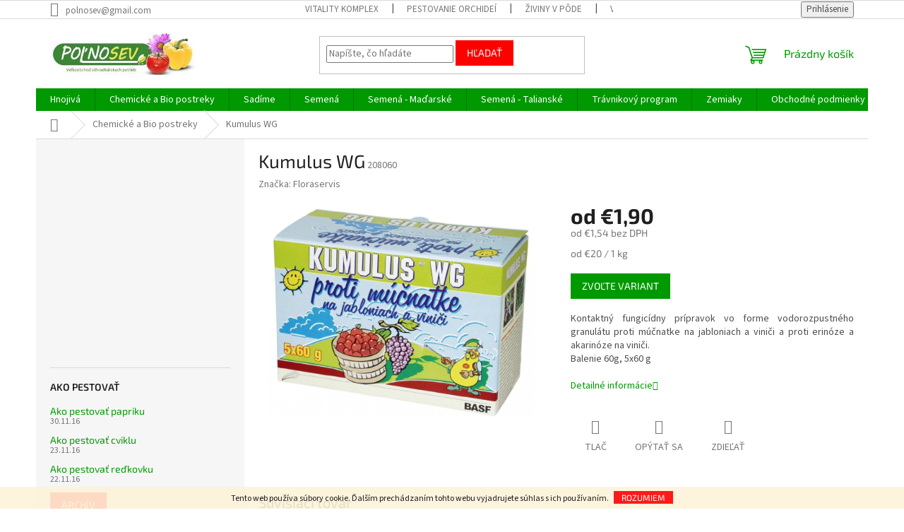

--- FILE ---
content_type: text/html; charset=utf-8
request_url: https://www.polnosevshop.sk/chemicke-a-bio-pripravky/kumulus-wg/
body_size: 31235
content:
<!doctype html><html lang="sk" dir="ltr" class="header-background-light external-fonts-loaded"><head><meta charset="utf-8" /><meta name="viewport" content="width=device-width,initial-scale=1" /><title>Postrek | Hubové choroby | Vinič | Jablone | polnosevshop.sk</title><link rel="preconnect" href="https://cdn.myshoptet.com" /><link rel="dns-prefetch" href="https://cdn.myshoptet.com" /><link rel="preload" href="https://cdn.myshoptet.com/prj/dist/master/cms/libs/jquery/jquery-1.11.3.min.js" as="script" /><link href="https://cdn.myshoptet.com/prj/dist/master/cms/templates/frontend_templates/shared/css/font-face/source-sans-3.css" rel="stylesheet"><link href="https://cdn.myshoptet.com/prj/dist/master/cms/templates/frontend_templates/shared/css/font-face/exo-2.css" rel="stylesheet"><link href="https://cdn.myshoptet.com/prj/dist/master/shop/dist/font-shoptet-11.css.62c94c7785ff2cea73b2.css" rel="stylesheet"><script>
dataLayer = [];
dataLayer.push({'shoptet' : {
    "pageId": 733,
    "pageType": "productDetail",
    "currency": "EUR",
    "currencyInfo": {
        "decimalSeparator": ",",
        "exchangeRate": 1,
        "priceDecimalPlaces": 2,
        "symbol": "\u20ac",
        "symbolLeft": 1,
        "thousandSeparator": " "
    },
    "language": "sk",
    "projectId": 33670,
    "product": {
        "id": 2327,
        "guid": "5e7c3db2-166f-11ea-b8b5-0cc47a6c8f54",
        "hasVariants": true,
        "codes": [
            {
                "code": 208060
            },
            {
                "code": 208300
            }
        ],
        "name": "Kumulus WG",
        "appendix": "",
        "weight": 0,
        "manufacturer": "Floraservis",
        "manufacturerGuid": "1EF53320F80A65EA9F1EDA0BA3DED3EE",
        "currentCategory": "Chemick\u00e9 a BIO pr\u00edpravky",
        "currentCategoryGuid": "e743f90b-6ccd-11e9-a065-0cc47a6c92bc",
        "defaultCategory": "Chemick\u00e9 a BIO pr\u00edpravky | Pr\u00edpravky proti chorob\u00e1m",
        "defaultCategoryGuid": "e743fb09-6ccd-11e9-a065-0cc47a6c92bc",
        "currency": "EUR",
        "priceWithVatMin": 1.8999999999999999,
        "priceWithVatMax": 6
    },
    "stocks": [
        {
            "id": "ext",
            "title": "Sklad",
            "isDeliveryPoint": 0,
            "visibleOnEshop": 1
        }
    ],
    "cartInfo": {
        "id": null,
        "freeShipping": false,
        "freeShippingFrom": 40,
        "leftToFreeGift": {
            "formattedPrice": "\u20ac0",
            "priceLeft": 0
        },
        "freeGift": false,
        "leftToFreeShipping": {
            "priceLeft": 40,
            "dependOnRegion": 0,
            "formattedPrice": "\u20ac40"
        },
        "discountCoupon": [],
        "getNoBillingShippingPrice": {
            "withoutVat": 0,
            "vat": 0,
            "withVat": 0
        },
        "cartItems": [],
        "taxMode": "ORDINARY"
    },
    "cart": [],
    "customer": {
        "priceRatio": 1,
        "priceListId": 1,
        "groupId": null,
        "registered": false,
        "mainAccount": false
    }
}});
</script>
<meta property="og:type" content="website"><meta property="og:site_name" content="polnosevshop.sk"><meta property="og:url" content="https://www.polnosevshop.sk/chemicke-a-bio-pripravky/kumulus-wg/"><meta property="og:title" content="Postrek | Hubové choroby | Vinič | Jablone | polnosevshop.sk"><meta name="author" content="Poľnosev s.r.o. - Záhradkárske potreby"><meta name="web_author" content="Shoptet.sk"><meta name="dcterms.rightsHolder" content="www.polnosevshop.sk"><meta name="robots" content="index,follow"><meta property="og:image" content="https://cdn.myshoptet.com/usr/www.polnosevshop.sk/user/shop/big/2327_sni--mka-obrazovky-2021-04-11-o--17-01-27.png?60730f66"><meta property="og:description" content="Postrek na hubové chorovy Kumulus WG proti múčnatke na jabloniach a viniči a proti erinóze a akarinóze na viniči."><meta name="description" content="Postrek na hubové chorovy Kumulus WG proti múčnatke na jabloniach a viniči a proti erinóze a akarinóze na viniči."><meta name="google-site-verification" content="149503709"><meta property="product:price:amount" content="1.9"><meta property="product:price:currency" content="EUR"><style>:root {--color-primary: #009901;--color-primary-h: 120;--color-primary-s: 100%;--color-primary-l: 30%;--color-primary-hover: #009901;--color-primary-hover-h: 120;--color-primary-hover-s: 100%;--color-primary-hover-l: 30%;--color-secondary: #fe0000;--color-secondary-h: 0;--color-secondary-s: 100%;--color-secondary-l: 50%;--color-secondary-hover: #fe0000;--color-secondary-hover-h: 0;--color-secondary-hover-s: 100%;--color-secondary-hover-l: 50%;--color-tertiary: #fe0000;--color-tertiary-h: 0;--color-tertiary-s: 100%;--color-tertiary-l: 50%;--color-tertiary-hover: #fe0000;--color-tertiary-hover-h: 0;--color-tertiary-hover-s: 100%;--color-tertiary-hover-l: 50%;--color-header-background: #ffffff;--template-font: "Source Sans 3";--template-headings-font: "Exo 2";--header-background-url: none;--cookies-notice-background: #1A1937;--cookies-notice-color: #F8FAFB;--cookies-notice-button-hover: #f5f5f5;--cookies-notice-link-hover: #27263f;--templates-update-management-preview-mode-content: "Náhľad aktualizácií šablóny je aktívny pre váš prehliadač."}</style>
    
    <link href="https://cdn.myshoptet.com/prj/dist/master/shop/dist/main-11.less.fcb4a42d7bd8a71b7ee2.css" rel="stylesheet" />
                <link href="https://cdn.myshoptet.com/prj/dist/master/shop/dist/mobile-header-v1-11.less.1ee105d41b5f713c21aa.css" rel="stylesheet" />
    
    <script>var shoptet = shoptet || {};</script>
    <script src="https://cdn.myshoptet.com/prj/dist/master/shop/dist/main-3g-header.js.05f199e7fd2450312de2.js"></script>
<!-- User include --><!-- /User include --><link rel="shortcut icon" href="/favicon.ico" type="image/x-icon" /><link rel="canonical" href="https://www.polnosevshop.sk/pripravky-proti-chorobam/kumulus-wg/" /><style>/* custom background */@media (min-width: 992px) {body {background-position: top center;background-repeat: no-repeat;background-attachment: fixed;}}</style>    <!-- Global site tag (gtag.js) - Google Analytics -->
    <script async src="https://www.googletagmanager.com/gtag/js?id=17765018019"></script>
    <script>
        
        window.dataLayer = window.dataLayer || [];
        function gtag(){dataLayer.push(arguments);}
        

        
        gtag('js', new Date());

                gtag('config', 'UA-50988936-1', { 'groups': "UA" });
        
        
                gtag('config', 'AW-969782749');
        
                gtag('config', 'AW-17765018019');
        
        
        
        
        
                gtag('set', 'currency', 'EUR');

        gtag('event', 'view_item', {
            "send_to": "UA",
            "items": [
                {
                    "id": "208060",
                    "name": "Kumulus WG",
                    "category": "Chemick\u00e9 a BIO pr\u00edpravky \/ Pr\u00edpravky proti chorob\u00e1m",
                                        "brand": "Floraservis",
                                                            "variant": "kg: 60 g",
                                        "price": 1.54
                }
            ]
        });
        
        
        
        
        
        
        
        
        
        
        
        
        document.addEventListener('DOMContentLoaded', function() {
            if (typeof shoptet.tracking !== 'undefined') {
                for (var id in shoptet.tracking.bannersList) {
                    gtag('event', 'view_promotion', {
                        "send_to": "UA",
                        "promotions": [
                            {
                                "id": shoptet.tracking.bannersList[id].id,
                                "name": shoptet.tracking.bannersList[id].name,
                                "position": shoptet.tracking.bannersList[id].position
                            }
                        ]
                    });
                }
            }

            shoptet.consent.onAccept(function(agreements) {
                if (agreements.length !== 0) {
                    console.debug('gtag consent accept');
                    var gtagConsentPayload =  {
                        'ad_storage': agreements.includes(shoptet.config.cookiesConsentOptPersonalisation)
                            ? 'granted' : 'denied',
                        'analytics_storage': agreements.includes(shoptet.config.cookiesConsentOptAnalytics)
                            ? 'granted' : 'denied',
                                                                                                'ad_user_data': agreements.includes(shoptet.config.cookiesConsentOptPersonalisation)
                            ? 'granted' : 'denied',
                        'ad_personalization': agreements.includes(shoptet.config.cookiesConsentOptPersonalisation)
                            ? 'granted' : 'denied',
                        };
                    console.debug('update consent data', gtagConsentPayload);
                    gtag('consent', 'update', gtagConsentPayload);
                    dataLayer.push(
                        { 'event': 'update_consent' }
                    );
                }
            });
        });
    </script>
</head><body class="desktop id-733 in-chemicke-a-bio-pripravky template-11 type-product type-detail multiple-columns-body columns-3 ums_forms_redesign--off ums_a11y_category_page--on ums_discussion_rating_forms--off ums_flags_display_unification--on ums_a11y_login--on mobile-header-version-1"><noscript>
    <style>
        #header {
            padding-top: 0;
            position: relative !important;
            top: 0;
        }
        .header-navigation {
            position: relative !important;
        }
        .overall-wrapper {
            margin: 0 !important;
        }
        body:not(.ready) {
            visibility: visible !important;
        }
    </style>
    <div class="no-javascript">
        <div class="no-javascript__title">Musíte zmeniť nastavenie vášho prehliadača</div>
        <div class="no-javascript__text">Pozrite sa na: <a href="https://www.google.com/support/bin/answer.py?answer=23852">Ako povoliť JavaScript vo vašom prehliadači</a>.</div>
        <div class="no-javascript__text">Ak používate software na blokovanie reklám, možno bude potrebné, aby ste povolili JavaScript z tejto stránky.</div>
        <div class="no-javascript__text">Ďakujeme.</div>
    </div>
</noscript>

        <div id="fb-root"></div>
        <script>
            window.fbAsyncInit = function() {
                FB.init({
//                    appId            : 'your-app-id',
                    autoLogAppEvents : true,
                    xfbml            : true,
                    version          : 'v19.0'
                });
            };
        </script>
        <script async defer crossorigin="anonymous" src="https://connect.facebook.net/sk_SK/sdk.js"></script>    <div class="cookie-ag-wrap">
        <div class="site-msg cookies" data-testid="cookiePopup" data-nosnippet>
            <form action="">
                Tento web používa súbory cookie. Ďalším prechádzaním tohto webu vyjadrujete súhlas s ich používaním.
                <button type="submit" class="btn btn-xs btn-default CookiesOK" data-cookie-notice-ttl="7" data-testid="buttonCookieSubmit">Rozumiem</button>
            </form>
        </div>
            </div>
<a href="#content" class="skip-link sr-only">Prejsť na obsah</a><div class="overall-wrapper"><div class="user-action"><div class="container">
    <div class="user-action-in">
                    <div id="login" class="user-action-login popup-widget login-widget" role="dialog" aria-labelledby="loginHeading">
        <div class="popup-widget-inner">
                            <h2 id="loginHeading">Prihlásenie k vášmu účtu</h2><div id="customerLogin"><form action="/action/Customer/Login/" method="post" id="formLoginIncluded" class="csrf-enabled formLogin" data-testid="formLogin"><input type="hidden" name="referer" value="" /><div class="form-group"><div class="input-wrapper email js-validated-element-wrapper no-label"><input type="email" name="email" class="form-control" autofocus placeholder="E-mailová adresa (napr. jan@novak.sk)" data-testid="inputEmail" autocomplete="email" required /></div></div><div class="form-group"><div class="input-wrapper password js-validated-element-wrapper no-label"><input type="password" name="password" class="form-control" placeholder="Heslo" data-testid="inputPassword" autocomplete="current-password" required /><span class="no-display">Nemôžete vyplniť toto pole</span><input type="text" name="surname" value="" class="no-display" /></div></div><div class="form-group"><div class="login-wrapper"><button type="submit" class="btn btn-secondary btn-text btn-login" data-testid="buttonSubmit">Prihlásiť sa</button><div class="password-helper"><a href="/registracia/" data-testid="signup" rel="nofollow">Nová registrácia</a><a href="/klient/zabudnute-heslo/" rel="nofollow">Zabudnuté heslo</a></div></div></div></form>
</div>                    </div>
    </div>

                            <div id="cart-widget" class="user-action-cart popup-widget cart-widget loader-wrapper" data-testid="popupCartWidget" role="dialog" aria-hidden="true">
    <div class="popup-widget-inner cart-widget-inner place-cart-here">
        <div class="loader-overlay">
            <div class="loader"></div>
        </div>
    </div>

    <div class="cart-widget-button">
        <a href="/kosik/" class="btn btn-conversion" id="continue-order-button" rel="nofollow" data-testid="buttonNextStep">Pokračovať do košíka</a>
    </div>
</div>
            </div>
</div>
</div><div class="top-navigation-bar" data-testid="topNavigationBar">

    <div class="container">

        <div class="top-navigation-contacts">
            <strong>Zákaznícka podpora:</strong><a href="mailto:polnosev@gmail.com" class="project-email" data-testid="contactboxEmail"><span>polnosev@gmail.com</span></a>        </div>

                            <div class="top-navigation-menu">
                <div class="top-navigation-menu-trigger"></div>
                <ul class="top-navigation-bar-menu">
                                            <li class="top-navigation-menu-item-748">
                            <a href="/vitality-komplex-2/">VITALITY KOMPLEX</a>
                        </li>
                                            <li class="top-navigation-menu-item-749">
                            <a href="/pestovanie-orchidei/">Pestovanie orchideí</a>
                        </li>
                                            <li class="top-navigation-menu-item-756">
                            <a href="/ziviny-v-pode/">Živiny v pôde</a>
                        </li>
                                            <li class="top-navigation-menu-item-759">
                            <a href="/vypestujte-si-bylinky-doma/">Vypestujte si bylinky doma</a>
                        </li>
                                            <li class="top-navigation-menu-item-763">
                            <a href="/vyziva-travnikov/">Výživa trávnikov</a>
                        </li>
                                            <li class="top-navigation-menu-item-809">
                            <a href="/vosky-na-paprike/">Vošky na paprike</a>
                        </li>
                                            <li class="top-navigation-menu-item-793">
                            <a href="/poziadavky-na-pestovatelske-substraty/">Požiadavky na pestovateľské substráty</a>
                        </li>
                                            <li class="top-navigation-menu-item-831">
                            <a href="/mramorovanie-kvetinaca-s-farbou-v-spreji/">Mramorovanie kvetináča s farbou v spreji</a>
                        </li>
                                            <li class="top-navigation-menu-item-841">
                            <a href="/vosky-na-ovocnych-drevinach-2/">Vošky na ovocných drevinách</a>
                        </li>
                                            <li class="top-navigation-menu-item-846">
                            <a href="/pehovitost-jablk/">Pehovitosť jabĺk</a>
                        </li>
                                            <li class="top-navigation-menu-item-848">
                            <a href="/septoriova-skvrnitost-listov-zeleru/">Septóriová škvrnitosť listov zeleru</a>
                        </li>
                                    </ul>
                <ul class="top-navigation-bar-menu-helper"></ul>
            </div>
        
        <div class="top-navigation-tools">
            <div class="responsive-tools">
                <a href="#" class="toggle-window" data-target="search" aria-label="Hľadať" data-testid="linkSearchIcon"></a>
                                                            <a href="#" class="toggle-window" data-target="login"></a>
                                                    <a href="#" class="toggle-window" data-target="navigation" aria-label="Menu" data-testid="hamburgerMenu"></a>
            </div>
                        <button class="top-nav-button top-nav-button-login toggle-window" type="button" data-target="login" aria-haspopup="dialog" aria-controls="login" aria-expanded="false" data-testid="signin"><span>Prihlásenie</span></button>        </div>

    </div>

</div>
<header id="header"><div class="container navigation-wrapper">
    <div class="header-top">
        <div class="site-name-wrapper">
            <div class="site-name"><a href="/" data-testid="linkWebsiteLogo"><img src="https://cdn.myshoptet.com/usr/www.polnosevshop.sk/user/logos/imgres.jpg" alt="Poľnosev s.r.o. - Záhradkárske potreby" fetchpriority="low" /></a></div>        </div>
        <div class="search" itemscope itemtype="https://schema.org/WebSite">
            <meta itemprop="headline" content="Chemické a BIO prípravky"/><meta itemprop="url" content="https://www.polnosevshop.sk"/><meta itemprop="text" content="Postrek na hubové chorovy Kumulus WG proti múčnatke na jabloniach a viniči a proti erinóze a akarinóze na viniči."/>            <form action="/action/ProductSearch/prepareString/" method="post"
    id="formSearchForm" class="search-form compact-form js-search-main"
    itemprop="potentialAction" itemscope itemtype="https://schema.org/SearchAction" data-testid="searchForm">
    <fieldset>
        <meta itemprop="target"
            content="https://www.polnosevshop.sk/vyhladavanie/?string={string}"/>
        <input type="hidden" name="language" value="sk"/>
        
            
<input
    type="search"
    name="string"
        class="query-input form-control search-input js-search-input"
    placeholder="Napíšte, čo hľadáte"
    autocomplete="off"
    required
    itemprop="query-input"
    aria-label="Vyhľadávanie"
    data-testid="searchInput"
>
            <button type="submit" class="btn btn-default" data-testid="searchBtn">Hľadať</button>
        
    </fieldset>
</form>
        </div>
        <div class="navigation-buttons">
                
    <a href="/kosik/" class="btn btn-icon toggle-window cart-count" data-target="cart" data-hover="true" data-redirect="true" data-testid="headerCart" rel="nofollow" aria-haspopup="dialog" aria-expanded="false" aria-controls="cart-widget">
        
                <span class="sr-only">Nákupný košík</span>
        
            <span class="cart-price visible-lg-inline-block" data-testid="headerCartPrice">
                                    Prázdny košík                            </span>
        
    
            </a>
        </div>
    </div>
    <nav id="navigation" aria-label="Hlavné menu" data-collapsible="true"><div class="navigation-in menu"><ul class="menu-level-1" role="menubar" data-testid="headerMenuItems"><li class="menu-item-684 ext" role="none"><a href="/hnojiva-substraty/" data-testid="headerMenuItem" role="menuitem" aria-haspopup="true" aria-expanded="false"><b>Hnojivá</b><span class="submenu-arrow"></span></a><ul class="menu-level-2" aria-label="Hnojivá" tabindex="-1" role="menu"><li class="menu-item-716" role="none"><a href="/kristalon/" class="menu-image" data-testid="headerMenuItem" tabindex="-1" aria-hidden="true"><img src="data:image/svg+xml,%3Csvg%20width%3D%22140%22%20height%3D%22100%22%20xmlns%3D%22http%3A%2F%2Fwww.w3.org%2F2000%2Fsvg%22%3E%3C%2Fsvg%3E" alt="" aria-hidden="true" width="140" height="100"  data-src="https://cdn.myshoptet.com/usr/www.polnosevshop.sk/user/categories/thumb/9800519_230-230-true.jpg" fetchpriority="low" /></a><div><a href="/kristalon/" data-testid="headerMenuItem" role="menuitem"><span>Kristalon</span></a>
                        </div></li><li class="menu-item-719" role="none"><a href="/kvapalne-hnojiva/" class="menu-image" data-testid="headerMenuItem" tabindex="-1" aria-hidden="true"><img src="data:image/svg+xml,%3Csvg%20width%3D%22140%22%20height%3D%22100%22%20xmlns%3D%22http%3A%2F%2Fwww.w3.org%2F2000%2Fsvg%22%3E%3C%2Fsvg%3E" alt="" aria-hidden="true" width="140" height="100"  data-src="https://cdn.myshoptet.com/usr/www.polnosevshop.sk/user/categories/thumb/agro-kvapalne-hnojivo-cerrerit-universal.jpg" fetchpriority="low" /></a><div><a href="/kvapalne-hnojiva/" data-testid="headerMenuItem" role="menuitem"><span>Kvapalné hnojivá</span></a>
                        </div></li><li class="menu-item-1176" role="none"><a href="/mykorizne-huby/" class="menu-image" data-testid="headerMenuItem" tabindex="-1" aria-hidden="true"><img src="data:image/svg+xml,%3Csvg%20width%3D%22140%22%20height%3D%22100%22%20xmlns%3D%22http%3A%2F%2Fwww.w3.org%2F2000%2Fsvg%22%3E%3C%2Fsvg%3E" alt="" aria-hidden="true" width="140" height="100"  data-src="https://cdn.myshoptet.com/usr/www.polnosevshop.sk/user/categories/thumb/myhriza_paradajky.jpeg" fetchpriority="low" /></a><div><a href="/mykorizne-huby/" data-testid="headerMenuItem" role="menuitem"><span>Mykorízne huby</span></a>
                        </div></li><li class="menu-item-717" role="none"><a href="/natura/" class="menu-image" data-testid="headerMenuItem" tabindex="-1" aria-hidden="true"><img src="data:image/svg+xml,%3Csvg%20width%3D%22140%22%20height%3D%22100%22%20xmlns%3D%22http%3A%2F%2Fwww.w3.org%2F2000%2Fsvg%22%3E%3C%2Fsvg%3E" alt="" aria-hidden="true" width="140" height="100"  data-src="https://cdn.myshoptet.com/usr/www.polnosevshop.sk/user/categories/thumb/natura-zelenina.jpg" fetchpriority="low" /></a><div><a href="/natura/" data-testid="headerMenuItem" role="menuitem"><span>Organické a BIO hnojivá</span></a>
                        </div></li><li class="menu-item-720" role="none"><a href="/organo-mineralne-hnojiva/" class="menu-image" data-testid="headerMenuItem" tabindex="-1" aria-hidden="true"><img src="data:image/svg+xml,%3Csvg%20width%3D%22140%22%20height%3D%22100%22%20xmlns%3D%22http%3A%2F%2Fwww.w3.org%2F2000%2Fsvg%22%3E%3C%2Fsvg%3E" alt="" aria-hidden="true" width="140" height="100"  data-src="https://cdn.myshoptet.com/usr/www.polnosevshop.sk/user/categories/thumb/jjjj.jpg" fetchpriority="low" /></a><div><a href="/organo-mineralne-hnojiva/" data-testid="headerMenuItem" role="menuitem"><span>Organo-minerálne hnojivá</span></a>
                        </div></li><li class="menu-item-1419" role="none"><a href="/pevne-mineralne-hnojiva/" class="menu-image" data-testid="headerMenuItem" tabindex="-1" aria-hidden="true"><img src="data:image/svg+xml,%3Csvg%20width%3D%22140%22%20height%3D%22100%22%20xmlns%3D%22http%3A%2F%2Fwww.w3.org%2F2000%2Fsvg%22%3E%3C%2Fsvg%3E" alt="" aria-hidden="true" width="140" height="100"  data-src="https://cdn.myshoptet.com/usr/www.polnosevshop.sk/user/categories/thumb/cererit_gold_3kg.jpg" fetchpriority="low" /></a><div><a href="/pevne-mineralne-hnojiva/" data-testid="headerMenuItem" role="menuitem"><span>Pevné minerálne hnojivá</span></a>
                        </div></li><li class="menu-item-880" role="none"><a href="/pre-bylinky/" class="menu-image" data-testid="headerMenuItem" tabindex="-1" aria-hidden="true"><img src="data:image/svg+xml,%3Csvg%20width%3D%22140%22%20height%3D%22100%22%20xmlns%3D%22http%3A%2F%2Fwww.w3.org%2F2000%2Fsvg%22%3E%3C%2Fsvg%3E" alt="" aria-hidden="true" width="140" height="100"  data-src="https://cdn.myshoptet.com/usr/www.polnosevshop.sk/user/categories/thumb/download-1.jpg" fetchpriority="low" /></a><div><a href="/pre-bylinky/" data-testid="headerMenuItem" role="menuitem"><span>Pre bylinky</span></a>
                        </div></li><li class="menu-item-949" role="none"><a href="/pre-cucoriedky/" class="menu-image" data-testid="headerMenuItem" tabindex="-1" aria-hidden="true"><img src="data:image/svg+xml,%3Csvg%20width%3D%22140%22%20height%3D%22100%22%20xmlns%3D%22http%3A%2F%2Fwww.w3.org%2F2000%2Fsvg%22%3E%3C%2Fsvg%3E" alt="" aria-hidden="true" width="140" height="100"  data-src="https://cdn.myshoptet.com/usr/www.polnosevshop.sk/user/categories/thumb/download-2.jpg" fetchpriority="low" /></a><div><a href="/pre-cucoriedky/" data-testid="headerMenuItem" role="menuitem"><span>Pre čučoriedky</span></a>
                        </div></li><li class="menu-item-948" role="none"><a href="/pre-jahody-2/" class="menu-image" data-testid="headerMenuItem" tabindex="-1" aria-hidden="true"><img src="data:image/svg+xml,%3Csvg%20width%3D%22140%22%20height%3D%22100%22%20xmlns%3D%22http%3A%2F%2Fwww.w3.org%2F2000%2Fsvg%22%3E%3C%2Fsvg%3E" alt="" aria-hidden="true" width="140" height="100"  data-src="https://cdn.myshoptet.com/usr/www.polnosevshop.sk/user/categories/thumb/images.jpg" fetchpriority="low" /></a><div><a href="/pre-jahody-2/" data-testid="headerMenuItem" role="menuitem"><span>Pre jahody</span></a>
                        </div></li><li class="menu-item-870" role="none"><a href="/pre-orchidey/" class="menu-image" data-testid="headerMenuItem" tabindex="-1" aria-hidden="true"><img src="data:image/svg+xml,%3Csvg%20width%3D%22140%22%20height%3D%22100%22%20xmlns%3D%22http%3A%2F%2Fwww.w3.org%2F2000%2Fsvg%22%3E%3C%2Fsvg%3E" alt="" aria-hidden="true" width="140" height="100"  data-src="https://cdn.myshoptet.com/usr/www.polnosevshop.sk/user/categories/thumb/agro-kvapalne-hnojivo-orchidea_2015.jpg" fetchpriority="low" /></a><div><a href="/pre-orchidey/" data-testid="headerMenuItem" role="menuitem"><span>Pre orchidey</span></a>
                        </div></li><li class="menu-item-979" role="none"><a href="/pre-paradajku-papriku/" class="menu-image" data-testid="headerMenuItem" tabindex="-1" aria-hidden="true"><img src="data:image/svg+xml,%3Csvg%20width%3D%22140%22%20height%3D%22100%22%20xmlns%3D%22http%3A%2F%2Fwww.w3.org%2F2000%2Fsvg%22%3E%3C%2Fsvg%3E" alt="" aria-hidden="true" width="140" height="100"  data-src="https://cdn.myshoptet.com/usr/www.polnosevshop.sk/user/categories/thumb/paradajky.jpg" fetchpriority="low" /></a><div><a href="/pre-paradajku-papriku/" data-testid="headerMenuItem" role="menuitem"><span>Pre paradajku papriku</span></a>
                        </div></li><li class="menu-item-863" role="none"><a href="/substraty/" class="menu-image" data-testid="headerMenuItem" tabindex="-1" aria-hidden="true"><img src="data:image/svg+xml,%3Csvg%20width%3D%22140%22%20height%3D%22100%22%20xmlns%3D%22http%3A%2F%2Fwww.w3.org%2F2000%2Fsvg%22%3E%3C%2Fsvg%3E" alt="" aria-hidden="true" width="140" height="100"  data-src="https://cdn.myshoptet.com/usr/www.polnosevshop.sk/user/categories/thumb/1127-1_naturegarden-substrat-pre-vysev.jpg" fetchpriority="low" /></a><div><a href="/substraty/" data-testid="headerMenuItem" role="menuitem"><span>Substráty</span></a>
                        </div></li><li class="menu-item-871" role="none"><a href="/tycinkove-hnojiva/" class="menu-image" data-testid="headerMenuItem" tabindex="-1" aria-hidden="true"><img src="data:image/svg+xml,%3Csvg%20width%3D%22140%22%20height%3D%22100%22%20xmlns%3D%22http%3A%2F%2Fwww.w3.org%2F2000%2Fsvg%22%3E%3C%2Fsvg%3E" alt="" aria-hidden="true" width="140" height="100"  data-src="https://cdn.myshoptet.com/usr/www.polnosevshop.sk/user/categories/thumb/265_tycinkove-hnojivo-univerzal.jpg" fetchpriority="low" /></a><div><a href="/tycinkove-hnojiva/" data-testid="headerMenuItem" role="menuitem"><span>Tyčinkové hnojivá</span></a>
                        </div></li></ul></li>
<li class="menu-item-733 ext" role="none"><a href="/chemicke-a-bio-pripravky/" class="active" data-testid="headerMenuItem" role="menuitem" aria-haspopup="true" aria-expanded="false"><b>Chemické a Bio postreky</b><span class="submenu-arrow"></span></a><ul class="menu-level-2" aria-label="Chemické a Bio postreky" tabindex="-1" role="menu"><li class="menu-item-821" role="none"><a href="/bio-pripravky-proti-chorobam-a-skodcom/" class="menu-image" data-testid="headerMenuItem" tabindex="-1" aria-hidden="true"><img src="data:image/svg+xml,%3Csvg%20width%3D%22140%22%20height%3D%22100%22%20xmlns%3D%22http%3A%2F%2Fwww.w3.org%2F2000%2Fsvg%22%3E%3C%2Fsvg%3E" alt="" aria-hidden="true" width="140" height="100"  data-src="https://cdn.myshoptet.com/usr/www.polnosevshop.sk/user/categories/thumb/download-7.jpg" fetchpriority="low" /></a><div><a href="/bio-pripravky-proti-chorobam-a-skodcom/" data-testid="headerMenuItem" role="menuitem"><span>BIO prípravky chorobám a škodcom</span></a>
                        </div></li><li class="menu-item-738" role="none"><a href="/pripravky-proti-burine/" class="menu-image" data-testid="headerMenuItem" tabindex="-1" aria-hidden="true"><img src="data:image/svg+xml,%3Csvg%20width%3D%22140%22%20height%3D%22100%22%20xmlns%3D%22http%3A%2F%2Fwww.w3.org%2F2000%2Fsvg%22%3E%3C%2Fsvg%3E" alt="" aria-hidden="true" width="140" height="100"  data-src="https://cdn.myshoptet.com/usr/www.polnosevshop.sk/user/categories/thumb/pupavaherb.jpg" fetchpriority="low" /></a><div><a href="/pripravky-proti-burine/" data-testid="headerMenuItem" role="menuitem"><span>Prípravky proti burine</span></a>
                        </div></li><li class="menu-item-1265" role="none"><a href="/pripravky-proti-hlodavcom/" class="menu-image" data-testid="headerMenuItem" tabindex="-1" aria-hidden="true"><img src="data:image/svg+xml,%3Csvg%20width%3D%22140%22%20height%3D%22100%22%20xmlns%3D%22http%3A%2F%2Fwww.w3.org%2F2000%2Fsvg%22%3E%3C%2Fsvg%3E" alt="" aria-hidden="true" width="140" height="100"  data-src="https://cdn.myshoptet.com/usr/www.polnosevshop.sk/user/categories/thumb/mys-domaci.jpg" fetchpriority="low" /></a><div><a href="/pripravky-proti-hlodavcom/" data-testid="headerMenuItem" role="menuitem"><span>Prípravky proti hlodavcom</span></a>
                        </div></li><li class="menu-item-734 has-third-level" role="none"><a href="/pripravky-proti-chorobam/" class="menu-image" data-testid="headerMenuItem" tabindex="-1" aria-hidden="true"><img src="data:image/svg+xml,%3Csvg%20width%3D%22140%22%20height%3D%22100%22%20xmlns%3D%22http%3A%2F%2Fwww.w3.org%2F2000%2Fsvg%22%3E%3C%2Fsvg%3E" alt="" aria-hidden="true" width="140" height="100"  data-src="https://cdn.myshoptet.com/usr/www.polnosevshop.sk/user/categories/thumb/choroba.jpg" fetchpriority="low" /></a><div><a href="/pripravky-proti-chorobam/" data-testid="headerMenuItem" role="menuitem"><span>Prípravky proti chorobám</span></a>
                                                    <ul class="menu-level-3" role="menu">
                                                                    <li class="menu-item-892" role="none">
                                        <a href="/akarinoza-vinica-postreky/" data-testid="headerMenuItem" role="menuitem">
                                            Akarinóza viniča - postreky</a>,                                    </li>
                                                                    <li class="menu-item-1307" role="none">
                                        <a href="/americka-mucnatka/" data-testid="headerMenuItem" role="menuitem">
                                            Americká múčnatka</a>,                                    </li>
                                                                    <li class="menu-item-1025" role="none">
                                        <a href="/antraknoza-fazule/" data-testid="headerMenuItem" role="menuitem">
                                            Antraknóza fazule</a>,                                    </li>
                                                                    <li class="menu-item-1328" role="none">
                                        <a href="/antraknoza-orecha/" data-testid="headerMenuItem" role="menuitem">
                                            Antraknóza orecha</a>,                                    </li>
                                                                    <li class="menu-item-1313" role="none">
                                        <a href="/antraknoza-ribezli/" data-testid="headerMenuItem" role="menuitem">
                                            Antraknóza ríbezlí</a>,                                    </li>
                                                                    <li class="menu-item-1126" role="none">
                                        <a href="/biela-a-fialova-skvrnitost-listov-jahod/" data-testid="headerMenuItem" role="menuitem">
                                            Biela a fialová škvrnitosť listov jahôd</a>,                                    </li>
                                                                    <li class="menu-item-1123" role="none">
                                        <a href="/botrytida--siva-hniloba--jahod/" data-testid="headerMenuItem" role="menuitem">
                                            Botrytída (Sivá hniloba) jahôd</a>,                                    </li>
                                                                    <li class="menu-item-985" role="none">
                                        <a href="/broskyne-kuceravitost-listov/" data-testid="headerMenuItem" role="menuitem">
                                            Broskyne - kučeravitosť listov</a>,                                    </li>
                                                                    <li class="menu-item-982" role="none">
                                        <a href="/broskyne-moniliove-osychanie-kvetov-a-vyhoniek-broskyn/" data-testid="headerMenuItem" role="menuitem">
                                            Broskyne - moniliove osychanie</a>,                                    </li>
                                                                    <li class="menu-item-886" role="none">
                                        <a href="/mucnatka-broskyn/" data-testid="headerMenuItem" role="menuitem">
                                            Broskne - mučnatka</a>,                                    </li>
                                                                    <li class="menu-item-1325" role="none">
                                        <a href="/dierkovitost-listov-visne/" data-testid="headerMenuItem" role="menuitem">
                                            Dierkovitosť listov višne</a>,                                    </li>
                                                                    <li class="menu-item-1034" role="none">
                                        <a href="/fytoftora-rajciakov/" data-testid="headerMenuItem" role="menuitem">
                                            Fytoftóra rajčiakov</a>,                                    </li>
                                                                    <li class="menu-item-894" role="none">
                                        <a href="/hrdza-ribezlova-na-egresi/" data-testid="headerMenuItem" role="menuitem">
                                            Hrdza ríbezľová</a>,                                    </li>
                                                                    <li class="menu-item-918" role="none">
                                        <a href="/chrastavitost-jadrovin/" data-testid="headerMenuItem" role="menuitem">
                                            Chrastavitosť jadrovín </a>,                                    </li>
                                                                    <li class="menu-item-885" role="none">
                                        <a href="/mucnatka-jabloni-postreky/" data-testid="headerMenuItem" role="menuitem">
                                            Múčnatka jabloní - postreky</a>,                                    </li>
                                                                    <li class="menu-item-991" role="none">
                                        <a href="/jablone-pehavitost-jablk/" data-testid="headerMenuItem" role="menuitem">
                                            Jablone - pehavitosť jabĺk</a>,                                    </li>
                                                                    <li class="menu-item-897" role="none">
                                        <a href="/jahody-botrytida--siva-hniloba-/" data-testid="headerMenuItem" role="menuitem">
                                            Jahody - botrytída (sivá hniloba) </a>,                                    </li>
                                                                    <li class="menu-item-1043" role="none">
                                        <a href="/kladosporiova-skvrnitost-rajciakov/" data-testid="headerMenuItem" role="menuitem">
                                            Kladospóriová škvrnitosť rajčiakov</a>,                                    </li>
                                                                    <li class="menu-item-913" role="none">
                                        <a href="/klasterosporioza--dierkovitost-listov-a-skvrnitost-listov/" data-testid="headerMenuItem" role="menuitem">
                                            Klasterosporióza (dierkovitosť listov a škvrnitosť listov)</a>,                                    </li>
                                                                    <li class="menu-item-1129" role="none">
                                        <a href="/krckova-hniloba-jahod/" data-testid="headerMenuItem" role="menuitem">
                                            Krčková hniloba jahôd </a>,                                    </li>
                                                                    <li class="menu-item-884" role="none">
                                        <a href="/moniliova-hnilob-hrusiek-postreky/" data-testid="headerMenuItem" role="menuitem">
                                            Moníliová hniloba hrušiek - postreky</a>,                                    </li>
                                                                    <li class="menu-item-887" role="none">
                                        <a href="/moniliove-usychanie-kvetov-a-vyhoniek/" data-testid="headerMenuItem" role="menuitem">
                                            Moníliové usychanie kvetov a výhoniek</a>,                                    </li>
                                                                    <li class="menu-item-1137" role="none">
                                        <a href="/mucnatka-jahod/" data-testid="headerMenuItem" role="menuitem">
                                            Múčnatka jahôd</a>,                                    </li>
                                                                    <li class="menu-item-893" role="none">
                                        <a href="/mucnatka-na-okrasnych-rastlinach/" data-testid="headerMenuItem" role="menuitem">
                                            Múčnatka na okrasných rastlinách</a>,                                    </li>
                                                                    <li class="menu-item-1052" role="none">
                                        <a href="/mucnatka-na-uhorkach/" data-testid="headerMenuItem" role="menuitem">
                                            Múčnatka na uhorkách</a>,                                    </li>
                                                                    <li class="menu-item-895" role="none">
                                        <a href="/mucnatka-na-zelenine-postreky/" data-testid="headerMenuItem" role="menuitem">
                                            Múčnatka na zelenine - postreky</a>,                                    </li>
                                                                    <li class="menu-item-914" role="none">
                                        <a href="/plesen-cibulova/" data-testid="headerMenuItem" role="menuitem">
                                            Pleseň cibuľová </a>,                                    </li>
                                                                    <li class="menu-item-896" role="none">
                                        <a href="/plesen-uhorkova/" data-testid="headerMenuItem" role="menuitem">
                                            Pleseň uhorková</a>,                                    </li>
                                                                    <li class="menu-item-898" role="none">
                                        <a href="/plesen-zemiakova/" data-testid="headerMenuItem" role="menuitem">
                                            Pleseň zemiakov </a>,                                    </li>
                                                                    <li class="menu-item-916" role="none">
                                        <a href="/cierna-skvrnitost-listov-ruzi/" data-testid="headerMenuItem" role="menuitem">
                                            Ruže - čierna škvrnitosť listov ruží</a>,                                    </li>
                                                                    <li class="menu-item-915" role="none">
                                        <a href="/hrdza-ruzova/" data-testid="headerMenuItem" role="menuitem">
                                            Hrdza ružová</a>,                                    </li>
                                                                    <li class="menu-item-917" role="none">
                                        <a href="/ruze-mucnatka-ruzi/" data-testid="headerMenuItem" role="menuitem">
                                            múčnatka ruží</a>,                                    </li>
                                                                    <li class="menu-item-1070" role="none">
                                        <a href="/septoriova-skvrnitost-listov-zeleru-2/" data-testid="headerMenuItem" role="menuitem">
                                            Septóriová škvrnitosť listov zeleru</a>,                                    </li>
                                                                    <li class="menu-item-1028" role="none">
                                        <a href="/septoriova-skvrnitost-rajciakov/" data-testid="headerMenuItem" role="menuitem">
                                            Septóriova škvrnitosť rajčiakov</a>,                                    </li>
                                                                    <li class="menu-item-1076" role="none">
                                        <a href="/slnecny-upal-zeleniny/" data-testid="headerMenuItem" role="menuitem">
                                            Slnečný úpal zeleniny</a>,                                    </li>
                                                                    <li class="menu-item-1319" role="none">
                                        <a href="/skvrnitost-listov-ceresni-a-visni/" data-testid="headerMenuItem" role="menuitem">
                                            Škvrnitosť listov čerešní a višní</a>,                                    </li>
                                                                    <li class="menu-item-1079" role="none">
                                        <a href="/vadnutie-papriky/" data-testid="headerMenuItem" role="menuitem">
                                            Vädnutie papriky</a>,                                    </li>
                                                                    <li class="menu-item-997" role="none">
                                        <a href="/vinic-botrytida-plesen-siva/" data-testid="headerMenuItem" role="menuitem">
                                            Vinič - Botrytída - pleseň sivá</a>,                                    </li>
                                                                    <li class="menu-item-891" role="none">
                                        <a href="/mucnatka-vinica/" data-testid="headerMenuItem" role="menuitem">
                                            Múčnatka viniča</a>,                                    </li>
                                                                    <li class="menu-item-890" role="none">
                                        <a href="/perenospora-vinica/" data-testid="headerMenuItem" role="menuitem">
                                            Perenospóra viniča </a>                                    </li>
                                                            </ul>
                        </div></li><li class="menu-item-737 has-third-level" role="none"><a href="/pripravky-proti-skodcom/" class="menu-image" data-testid="headerMenuItem" tabindex="-1" aria-hidden="true"><img src="data:image/svg+xml,%3Csvg%20width%3D%22140%22%20height%3D%22100%22%20xmlns%3D%22http%3A%2F%2Fwww.w3.org%2F2000%2Fsvg%22%3E%3C%2Fsvg%3E" alt="" aria-hidden="true" width="140" height="100"  data-src="https://cdn.myshoptet.com/usr/www.polnosevshop.sk/user/categories/thumb/avatar.jpg" fetchpriority="low" /></a><div><a href="/pripravky-proti-skodcom/" data-testid="headerMenuItem" role="menuitem"><span>Prípravy proti škodcom</span></a>
                                                    <ul class="menu-level-3" role="menu">
                                                                    <li class="menu-item-905" role="none">
                                        <a href="/obalovac-broskynovy/" data-testid="headerMenuItem" role="menuitem">
                                            Obaľovač broskyňový</a>,                                    </li>
                                                                    <li class="menu-item-908" role="none">
                                        <a href="/obalovac-jablcny/" data-testid="headerMenuItem" role="menuitem">
                                            Obaľovač jablčný</a>,                                    </li>
                                                                    <li class="menu-item-907" role="none">
                                        <a href="/piliarka-jablcna/" data-testid="headerMenuItem" role="menuitem">
                                            Piliarka jablčna</a>,                                    </li>
                                                                    <li class="menu-item-1097" role="none">
                                        <a href="/kvetarka-kapustova/" data-testid="headerMenuItem" role="menuitem">
                                            Kvetrárka kapustová</a>,                                    </li>
                                                                    <li class="menu-item-904" role="none">
                                        <a href="/kvetovka-jahodova/" data-testid="headerMenuItem" role="menuitem">
                                            Kvetovka jahodová</a>,                                    </li>
                                                                    <li class="menu-item-1132" role="none">
                                        <a href="/kvetovka-jahodova-2/" data-testid="headerMenuItem" role="menuitem">
                                            Kvetovka jahodová</a>,                                    </li>
                                                                    <li class="menu-item-1067" role="none">
                                        <a href="/listarik-ciarkovany/" data-testid="headerMenuItem" role="menuitem">
                                            Listárik čiarkovaný</a>,                                    </li>
                                                                    <li class="menu-item-1019" role="none">
                                        <a href="/mlynarik-kapustovy/" data-testid="headerMenuItem" role="menuitem">
                                            Mlynárik kapustový </a>,                                    </li>
                                                                    <li class="menu-item-901" role="none">
                                        <a href="/molica-sklenikova/" data-testid="headerMenuItem" role="menuitem">
                                            Molica skleníková - molice</a>,                                    </li>
                                                                    <li class="menu-item-1091" role="none">
                                        <a href="/molica-sklenikova-na-paprike/" data-testid="headerMenuItem" role="menuitem">
                                            Molica skleníková na paprike</a>,                                    </li>
                                                                    <li class="menu-item-1061" role="none">
                                        <a href="/mora-bavlnikova/" data-testid="headerMenuItem" role="menuitem">
                                            Mora bavlníková</a>,                                    </li>
                                                                    <li class="menu-item-1016" role="none">
                                        <a href="/mora-kapustova/" data-testid="headerMenuItem" role="menuitem">
                                            Mora kapustová</a>,                                    </li>
                                                                    <li class="menu-item-1022" role="none">
                                        <a href="/obalovac-hrachovy/" data-testid="headerMenuItem" role="menuitem">
                                            Obaľovač hrachový</a>,                                    </li>
                                                                    <li class="menu-item-910" role="none">
                                        <a href="/obalovac-slivkovy/" data-testid="headerMenuItem" role="menuitem">
                                            Obaľovač slivkový</a>,                                    </li>
                                                                    <li class="menu-item-903" role="none">
                                        <a href="/obalovace-na-vinici-ochrana-vinica/" data-testid="headerMenuItem" role="menuitem">
                                            Obaľovače na viniči</a>,                                    </li>
                                                                    <li class="menu-item-1055" role="none">
                                        <a href="/pasavka-zemiakova/" data-testid="headerMenuItem" role="menuitem">
                                            Pásavka zemiaková</a>,                                    </li>
                                                                    <li class="menu-item-1013" role="none">
                                        <a href="/piliarka-repkova/" data-testid="headerMenuItem" role="menuitem">
                                            Piliarka repková</a>,                                    </li>
                                                                    <li class="menu-item-920" role="none">
                                        <a href="/roztocce-na-okrasnych-rastlinach/" data-testid="headerMenuItem" role="menuitem">
                                            Roztočce na okrasných rastlinách</a>,                                    </li>
                                                                    <li class="menu-item-1085" role="none">
                                        <a href="/roztocec-chmelovy/" data-testid="headerMenuItem" role="menuitem">
                                            Roztočec chmeľový</a>,                                    </li>
                                                                    <li class="menu-item-1049" role="none">
                                        <a href="/skocky-na-hlubovinach/" data-testid="headerMenuItem" role="menuitem">
                                            Skočky na hlúbovinách</a>,                                    </li>
                                                                    <li class="menu-item-899" role="none">
                                        <a href="/slimaky-a-slizniaky-slimaky-v-zahrade/" data-testid="headerMenuItem" role="menuitem">
                                            Slimáky a slizniaky</a>,                                    </li>
                                                                    <li class="menu-item-902" role="none">
                                        <a href="/strapka-zapadna/" data-testid="headerMenuItem" role="menuitem">
                                            Strapka západná</a>,                                    </li>
                                                                    <li class="menu-item-1064" role="none">
                                        <a href="/vijacka-kukuricna/" data-testid="headerMenuItem" role="menuitem">
                                            Vijačka kukuričná</a>,                                    </li>
                                                                    <li class="menu-item-1046" role="none">
                                        <a href="/voska-kapustova/" data-testid="headerMenuItem" role="menuitem">
                                            Voška kapustová</a>,                                    </li>
                                                                    <li class="menu-item-900" role="none">
                                        <a href="/vosky-postrek-proti-voskam/" data-testid="headerMenuItem" role="menuitem">
                                            Vošky - postrek proti voškám</a>,                                    </li>
                                                                    <li class="menu-item-911" role="none">
                                        <a href="/vosky-na-jadrovinach/" data-testid="headerMenuItem" role="menuitem">
                                            Vošky na jadrovinách</a>,                                    </li>
                                                                    <li class="menu-item-1082" role="none">
                                        <a href="/vosky-na-paprike-2/" data-testid="headerMenuItem" role="menuitem">
                                            Vošky na paprike</a>,                                    </li>
                                                                    <li class="menu-item-1037" role="none">
                                        <a href="/vosky-na-rajciakoch--uhorkach/" data-testid="headerMenuItem" role="menuitem">
                                            Vošky na rajčiakoch, uhorkách</a>,                                    </li>
                                                                    <li class="menu-item-906" role="none">
                                        <a href="/vrtivka-ceresnova/" data-testid="headerMenuItem" role="menuitem">
                                            Vrtivka čerešňová</a>                                    </li>
                                                            </ul>
                        </div></li><li class="menu-item-808" role="none"><a href="/proti-hmyzu/" class="menu-image" data-testid="headerMenuItem" tabindex="-1" aria-hidden="true"><img src="data:image/svg+xml,%3Csvg%20width%3D%22140%22%20height%3D%22100%22%20xmlns%3D%22http%3A%2F%2Fwww.w3.org%2F2000%2Fsvg%22%3E%3C%2Fsvg%3E" alt="" aria-hidden="true" width="140" height="100"  data-src="https://cdn.myshoptet.com/usr/www.polnosevshop.sk/user/categories/thumb/mucha.jpg" fetchpriority="low" /></a><div><a href="/proti-hmyzu/" data-testid="headerMenuItem" role="menuitem"><span>Prípravky proti hmyzu</span></a>
                        </div></li><li class="menu-item-1401" role="none"><a href="/proti-komarom/" class="menu-image" data-testid="headerMenuItem" tabindex="-1" aria-hidden="true"><img src="data:image/svg+xml,%3Csvg%20width%3D%22140%22%20height%3D%22100%22%20xmlns%3D%22http%3A%2F%2Fwww.w3.org%2F2000%2Fsvg%22%3E%3C%2Fsvg%3E" alt="" aria-hidden="true" width="140" height="100"  data-src="https://cdn.myshoptet.com/usr/www.polnosevshop.sk/user/categories/thumb/proti_koma__rom.png" fetchpriority="low" /></a><div><a href="/proti-komarom/" data-testid="headerMenuItem" role="menuitem"><span>Proti komárom</span></a>
                        </div></li><li class="menu-item-1209" role="none"><a href="/proti-krtom/" class="menu-image" data-testid="headerMenuItem" tabindex="-1" aria-hidden="true"><img src="data:image/svg+xml,%3Csvg%20width%3D%22140%22%20height%3D%22100%22%20xmlns%3D%22http%3A%2F%2Fwww.w3.org%2F2000%2Fsvg%22%3E%3C%2Fsvg%3E" alt="" aria-hidden="true" width="140" height="100"  data-src="https://cdn.myshoptet.com/usr/www.polnosevshop.sk/user/categories/thumb/vervederatizacia-krt-bkg_600x360.jpg" fetchpriority="low" /></a><div><a href="/proti-krtom/" data-testid="headerMenuItem" role="menuitem"><span>Proti krtom</span></a>
                        </div></li></ul></li>
<li class="menu-item-683 ext" role="none"><a href="/sadime/" data-testid="headerMenuItem" role="menuitem" aria-haspopup="true" aria-expanded="false"><b>Sadíme</b><span class="submenu-arrow"></span></a><ul class="menu-level-2" aria-label="Sadíme" tabindex="-1" role="menu"><li class="menu-item-1416" role="none"><a href="/mykorhizne-huby-a-hliva/" class="menu-image" data-testid="headerMenuItem" tabindex="-1" aria-hidden="true"><img src="data:image/svg+xml,%3Csvg%20width%3D%22140%22%20height%3D%22100%22%20xmlns%3D%22http%3A%2F%2Fwww.w3.org%2F2000%2Fsvg%22%3E%3C%2Fsvg%3E" alt="" aria-hidden="true" width="140" height="100"  data-src="https://cdn.myshoptet.com/usr/www.polnosevshop.sk/user/categories/thumb/hliva-sadba-1l-01-500.jpg" fetchpriority="low" /></a><div><a href="/mykorhizne-huby-a-hliva/" data-testid="headerMenuItem" role="menuitem"><span>Mykorhízne huby a Hliva</span></a>
                        </div></li><li class="menu-item-1383" role="none"><a href="/osetrenie-stromov/" class="menu-image" data-testid="headerMenuItem" tabindex="-1" aria-hidden="true"><img src="data:image/svg+xml,%3Csvg%20width%3D%22140%22%20height%3D%22100%22%20xmlns%3D%22http%3A%2F%2Fwww.w3.org%2F2000%2Fsvg%22%3E%3C%2Fsvg%3E" alt="" aria-hidden="true" width="140" height="100"  data-src="https://cdn.myshoptet.com/usr/www.polnosevshop.sk/user/categories/thumb/balzam.png" fetchpriority="low" /></a><div><a href="/osetrenie-stromov/" data-testid="headerMenuItem" role="menuitem"><span>Ošetrenie stromov</span></a>
                        </div></li><li class="menu-item-864" role="none"><a href="/sadbovace-a-zakorenovace/" class="menu-image" data-testid="headerMenuItem" tabindex="-1" aria-hidden="true"><img src="data:image/svg+xml,%3Csvg%20width%3D%22140%22%20height%3D%22100%22%20xmlns%3D%22http%3A%2F%2Fwww.w3.org%2F2000%2Fsvg%22%3E%3C%2Fsvg%3E" alt="" aria-hidden="true" width="140" height="100"  data-src="https://cdn.myshoptet.com/usr/www.polnosevshop.sk/user/categories/thumb/537_zakorenovac-teku-okruhly.jpg" fetchpriority="low" /></a><div><a href="/sadbovace-a-zakorenovace/" data-testid="headerMenuItem" role="menuitem"><span>Sadbovače a zakoreňovače</span></a>
                        </div></li><li class="menu-item-1364" role="none"><a href="/substraty-2/" class="menu-image" data-testid="headerMenuItem" tabindex="-1" aria-hidden="true"><img src="data:image/svg+xml,%3Csvg%20width%3D%22140%22%20height%3D%22100%22%20xmlns%3D%22http%3A%2F%2Fwww.w3.org%2F2000%2Fsvg%22%3E%3C%2Fsvg%3E" alt="" aria-hidden="true" width="140" height="100"  data-src="https://cdn.myshoptet.com/usr/www.polnosevshop.sk/user/categories/thumb/kli__c__ek.png" fetchpriority="low" /></a><div><a href="/substraty-2/" data-testid="headerMenuItem" role="menuitem"><span>Substráty</span></a>
                        </div></li><li class="menu-item-1389" role="none"><a href="/textilie/" class="menu-image" data-testid="headerMenuItem" tabindex="-1" aria-hidden="true"><img src="data:image/svg+xml,%3Csvg%20width%3D%22140%22%20height%3D%22100%22%20xmlns%3D%22http%3A%2F%2Fwww.w3.org%2F2000%2Fsvg%22%3E%3C%2Fsvg%3E" alt="" aria-hidden="true" width="140" height="100"  data-src="https://cdn.myshoptet.com/usr/www.polnosevshop.sk/user/categories/thumb/agro-mulcovacia-tkana-textilia.jpg" fetchpriority="low" /></a><div><a href="/textilie/" data-testid="headerMenuItem" role="menuitem"><span>Textílie</span></a>
                        </div></li></ul></li>
<li class="menu-item-682 ext" role="none"><a href="/semena/" data-testid="headerMenuItem" role="menuitem" aria-haspopup="true" aria-expanded="false"><b>Semená </b><span class="submenu-arrow"></span></a><ul class="menu-level-2" aria-label="Semená " tabindex="-1" role="menu"><li class="menu-item-1105" role="none"><a href="/baklazan/" class="menu-image" data-testid="headerMenuItem" tabindex="-1" aria-hidden="true"><img src="data:image/svg+xml,%3Csvg%20width%3D%22140%22%20height%3D%22100%22%20xmlns%3D%22http%3A%2F%2Fwww.w3.org%2F2000%2Fsvg%22%3E%3C%2Fsvg%3E" alt="" aria-hidden="true" width="140" height="100"  data-src="https://cdn.myshoptet.com/usr/www.polnosevshop.sk/user/categories/thumb/sk_pim_358717001001_00.jpg" fetchpriority="low" /></a><div><a href="/baklazan/" data-testid="headerMenuItem" role="menuitem"><span>Baklažán</span></a>
                        </div></li><li class="menu-item-685" role="none"><a href="/brokolica/" class="menu-image" data-testid="headerMenuItem" tabindex="-1" aria-hidden="true"><img src="data:image/svg+xml,%3Csvg%20width%3D%22140%22%20height%3D%22100%22%20xmlns%3D%22http%3A%2F%2Fwww.w3.org%2F2000%2Fsvg%22%3E%3C%2Fsvg%3E" alt="" aria-hidden="true" width="140" height="100"  data-src="https://cdn.myshoptet.com/usr/www.polnosevshop.sk/user/categories/thumb/brokolica.jpg" fetchpriority="low" /></a><div><a href="/brokolica/" data-testid="headerMenuItem" role="menuitem"><span>Brokolica</span></a>
                        </div></li><li class="menu-item-767" role="none"><a href="/bylinky/" class="menu-image" data-testid="headerMenuItem" tabindex="-1" aria-hidden="true"><img src="data:image/svg+xml,%3Csvg%20width%3D%22140%22%20height%3D%22100%22%20xmlns%3D%22http%3A%2F%2Fwww.w3.org%2F2000%2Fsvg%22%3E%3C%2Fsvg%3E" alt="" aria-hidden="true" width="140" height="100"  data-src="https://cdn.myshoptet.com/usr/www.polnosevshop.sk/user/categories/thumb/product_thymus-vulgaris-bylinky-tymian-7945-15289.jpg" fetchpriority="low" /></a><div><a href="/bylinky/" data-testid="headerMenuItem" role="menuitem"><span>Bylinky</span></a>
                        </div></li><li class="menu-item-874" role="none"><a href="/cesnak/" class="menu-image" data-testid="headerMenuItem" tabindex="-1" aria-hidden="true"><img src="data:image/svg+xml,%3Csvg%20width%3D%22140%22%20height%3D%22100%22%20xmlns%3D%22http%3A%2F%2Fwww.w3.org%2F2000%2Fsvg%22%3E%3C%2Fsvg%3E" alt="" aria-hidden="true" width="140" height="100"  data-src="https://cdn.myshoptet.com/usr/www.polnosevshop.sk/user/categories/thumb/image_46444_25_v1.jpg" fetchpriority="low" /></a><div><a href="/cesnak/" data-testid="headerMenuItem" role="menuitem"><span>Cesnak</span></a>
                        </div></li><li class="menu-item-687" role="none"><a href="/cibula-obycajna/" class="menu-image" data-testid="headerMenuItem" tabindex="-1" aria-hidden="true"><img src="data:image/svg+xml,%3Csvg%20width%3D%22140%22%20height%3D%22100%22%20xmlns%3D%22http%3A%2F%2Fwww.w3.org%2F2000%2Fsvg%22%3E%3C%2Fsvg%3E" alt="" aria-hidden="true" width="140" height="100"  data-src="https://cdn.myshoptet.com/usr/www.polnosevshop.sk/user/categories/thumb/1386105_1200x.jpg" fetchpriority="low" /></a><div><a href="/cibula-obycajna/" data-testid="headerMenuItem" role="menuitem"><span>Cibuľa</span></a>
                        </div></li><li class="menu-item-1241" role="none"><a href="/cibula-sadzacka/" class="menu-image" data-testid="headerMenuItem" tabindex="-1" aria-hidden="true"><img src="data:image/svg+xml,%3Csvg%20width%3D%22140%22%20height%3D%22100%22%20xmlns%3D%22http%3A%2F%2Fwww.w3.org%2F2000%2Fsvg%22%3E%3C%2Fsvg%3E" alt="" aria-hidden="true" width="140" height="100"  data-src="https://cdn.myshoptet.com/usr/www.polnosevshop.sk/user/categories/thumb/v__etana_500g.jpg" fetchpriority="low" /></a><div><a href="/cibula-sadzacka/" data-testid="headerMenuItem" role="menuitem"><span>Cibuľa sadzačka</span></a>
                        </div></li><li class="menu-item-704" role="none"><a href="/cvikla/" class="menu-image" data-testid="headerMenuItem" tabindex="-1" aria-hidden="true"><img src="data:image/svg+xml,%3Csvg%20width%3D%22140%22%20height%3D%22100%22%20xmlns%3D%22http%3A%2F%2Fwww.w3.org%2F2000%2Fsvg%22%3E%3C%2Fsvg%3E" alt="" aria-hidden="true" width="140" height="100"  data-src="https://cdn.myshoptet.com/usr/www.polnosevshop.sk/user/categories/thumb/8aeee43ee1b1f6708f3ec9de415d3f3b.jpg" fetchpriority="low" /></a><div><a href="/cvikla/" data-testid="headerMenuItem" role="menuitem"><span>Cvikla</span></a>
                        </div></li><li class="menu-item-690" role="none"><a href="/cakanka-obycajna-2/" class="menu-image" data-testid="headerMenuItem" tabindex="-1" aria-hidden="true"><img src="data:image/svg+xml,%3Csvg%20width%3D%22140%22%20height%3D%22100%22%20xmlns%3D%22http%3A%2F%2Fwww.w3.org%2F2000%2Fsvg%22%3E%3C%2Fsvg%3E" alt="" aria-hidden="true" width="140" height="100"  data-src="https://cdn.myshoptet.com/usr/www.polnosevshop.sk/user/categories/thumb/cakanka.jpg" fetchpriority="low" /></a><div><a href="/cakanka-obycajna-2/" data-testid="headerMenuItem" role="menuitem"><span>Čakanka obyčajná</span></a>
                        </div></li><li class="menu-item-1250" role="none"><a href="/datelina-lucna/" class="menu-image" data-testid="headerMenuItem" tabindex="-1" aria-hidden="true"><img src="data:image/svg+xml,%3Csvg%20width%3D%22140%22%20height%3D%22100%22%20xmlns%3D%22http%3A%2F%2Fwww.w3.org%2F2000%2Fsvg%22%3E%3C%2Fsvg%3E" alt="" aria-hidden="true" width="140" height="100"  data-src="https://cdn.myshoptet.com/usr/www.polnosevshop.sk/user/categories/thumb/mtmzodc5otq5mq__.jpg" fetchpriority="low" /></a><div><a href="/datelina-lucna/" data-testid="headerMenuItem" role="menuitem"><span>Ďatelina</span></a>
                        </div></li><li class="menu-item-691" role="none"><a href="/fazula-zahradna/" class="menu-image" data-testid="headerMenuItem" tabindex="-1" aria-hidden="true"><img src="data:image/svg+xml,%3Csvg%20width%3D%22140%22%20height%3D%22100%22%20xmlns%3D%22http%3A%2F%2Fwww.w3.org%2F2000%2Fsvg%22%3E%3C%2Fsvg%3E" alt="" aria-hidden="true" width="140" height="100"  data-src="https://cdn.myshoptet.com/usr/www.polnosevshop.sk/user/categories/thumb/fazula-krickova-saxa-phaseolus-vulgaris-semena-fazule-20-ks.jpg" fetchpriority="low" /></a><div><a href="/fazula-zahradna/" data-testid="headerMenuItem" role="menuitem"><span>Fazuľa</span></a>
                        </div></li><li class="menu-item-1410" role="none"><a href="/fenykel/" class="menu-image" data-testid="headerMenuItem" tabindex="-1" aria-hidden="true"><img src="data:image/svg+xml,%3Csvg%20width%3D%22140%22%20height%3D%22100%22%20xmlns%3D%22http%3A%2F%2Fwww.w3.org%2F2000%2Fsvg%22%3E%3C%2Fsvg%3E" alt="" aria-hidden="true" width="140" height="100"  data-src="https://cdn.myshoptet.com/usr/www.polnosevshop.sk/user/categories/thumb/ztjuwo8usasfskt9_2njvw.jpg" fetchpriority="low" /></a><div><a href="/fenykel/" data-testid="headerMenuItem" role="menuitem"><span>Fenykel</span></a>
                        </div></li><li class="menu-item-692" role="none"><a href="/hrach-siaty/" class="menu-image" data-testid="headerMenuItem" tabindex="-1" aria-hidden="true"><img src="data:image/svg+xml,%3Csvg%20width%3D%22140%22%20height%3D%22100%22%20xmlns%3D%22http%3A%2F%2Fwww.w3.org%2F2000%2Fsvg%22%3E%3C%2Fsvg%3E" alt="" aria-hidden="true" width="140" height="100"  data-src="https://cdn.myshoptet.com/usr/www.polnosevshop.sk/user/categories/thumb/b_2018-01-22-18-32-28-hrach-siaty-pisum-sativum-bylinke-herb-zdravie-bylinky-biele-pozadie-white-background.jpg" fetchpriority="low" /></a><div><a href="/hrach-siaty/" data-testid="headerMenuItem" role="menuitem"><span>Hrach siaty</span></a>
                        </div></li><li class="menu-item-693" role="none"><a href="/jahoda/" class="menu-image" data-testid="headerMenuItem" tabindex="-1" aria-hidden="true"><img src="data:image/svg+xml,%3Csvg%20width%3D%22140%22%20height%3D%22100%22%20xmlns%3D%22http%3A%2F%2Fwww.w3.org%2F2000%2Fsvg%22%3E%3C%2Fsvg%3E" alt="" aria-hidden="true" width="140" height="100"  data-src="https://cdn.myshoptet.com/usr/www.polnosevshop.sk/user/categories/thumb/dfse011.jpg" fetchpriority="low" /></a><div><a href="/jahoda/" data-testid="headerMenuItem" role="menuitem"><span>Jahody</span></a>
                        </div></li><li class="menu-item-934" role="none"><a href="/jedle-kvety/" class="menu-image" data-testid="headerMenuItem" tabindex="-1" aria-hidden="true"><img src="data:image/svg+xml,%3Csvg%20width%3D%22140%22%20height%3D%22100%22%20xmlns%3D%22http%3A%2F%2Fwww.w3.org%2F2000%2Fsvg%22%3E%3C%2Fsvg%3E" alt="" aria-hidden="true" width="140" height="100"  data-src="https://cdn.myshoptet.com/usr/www.polnosevshop.sk/user/categories/thumb/0100000000001810_1-2.jpg" fetchpriority="low" /></a><div><a href="/jedle-kvety/" data-testid="headerMenuItem" role="menuitem"><span>Jedlé kvety</span></a>
                        </div></li><li class="menu-item-694" role="none"><a href="/kalerab/" class="menu-image" data-testid="headerMenuItem" tabindex="-1" aria-hidden="true"><img src="data:image/svg+xml,%3Csvg%20width%3D%22140%22%20height%3D%22100%22%20xmlns%3D%22http%3A%2F%2Fwww.w3.org%2F2000%2Fsvg%22%3E%3C%2Fsvg%3E" alt="" aria-hidden="true" width="140" height="100"  data-src="https://cdn.myshoptet.com/usr/www.polnosevshop.sk/user/categories/thumb/kaler-1.jpg" fetchpriority="low" /></a><div><a href="/kalerab/" data-testid="headerMenuItem" role="menuitem"><span>Kaleráb</span></a>
                        </div></li><li class="menu-item-713" role="none"><a href="/kapusta-obycajna-hlavkova/" class="menu-image" data-testid="headerMenuItem" tabindex="-1" aria-hidden="true"><img src="data:image/svg+xml,%3Csvg%20width%3D%22140%22%20height%3D%22100%22%20xmlns%3D%22http%3A%2F%2Fwww.w3.org%2F2000%2Fsvg%22%3E%3C%2Fsvg%3E" alt="" aria-hidden="true" width="140" height="100"  data-src="https://cdn.myshoptet.com/usr/www.polnosevshop.sk/user/categories/thumb/kapusta.jpg" fetchpriority="low" /></a><div><a href="/kapusta-obycajna-hlavkova/" data-testid="headerMenuItem" role="menuitem"><span>Kapusta</span></a>
                        </div></li><li class="menu-item-866" role="none"><a href="/kapusta-pekingska/" class="menu-image" data-testid="headerMenuItem" tabindex="-1" aria-hidden="true"><img src="data:image/svg+xml,%3Csvg%20width%3D%22140%22%20height%3D%22100%22%20xmlns%3D%22http%3A%2F%2Fwww.w3.org%2F2000%2Fsvg%22%3E%3C%2Fsvg%3E" alt="" aria-hidden="true" width="140" height="100"  data-src="https://cdn.myshoptet.com/usr/www.polnosevshop.sk/user/categories/thumb/warzywa-kapusta-pekinska-5kg-4c.jpg" fetchpriority="low" /></a><div><a href="/kapusta-pekingska/" data-testid="headerMenuItem" role="menuitem"><span>Kapusta pekingská</span></a>
                        </div></li><li class="menu-item-705" role="none"><a href="/karfiol/" class="menu-image" data-testid="headerMenuItem" tabindex="-1" aria-hidden="true"><img src="data:image/svg+xml,%3Csvg%20width%3D%22140%22%20height%3D%22100%22%20xmlns%3D%22http%3A%2F%2Fwww.w3.org%2F2000%2Fsvg%22%3E%3C%2Fsvg%3E" alt="" aria-hidden="true" width="140" height="100"  data-src="https://cdn.myshoptet.com/usr/www.polnosevshop.sk/user/categories/thumb/b342xi8ssgnc8rqvjwiaya.jpg" fetchpriority="low" /></a><div><a href="/karfiol/" data-testid="headerMenuItem" role="menuitem"><span>Karfiol</span></a>
                        </div></li><li class="menu-item-877" role="none"><a href="/kukurica/" class="menu-image" data-testid="headerMenuItem" tabindex="-1" aria-hidden="true"><img src="data:image/svg+xml,%3Csvg%20width%3D%22140%22%20height%3D%22100%22%20xmlns%3D%22http%3A%2F%2Fwww.w3.org%2F2000%2Fsvg%22%3E%3C%2Fsvg%3E" alt="" aria-hidden="true" width="140" height="100"  data-src="https://cdn.myshoptet.com/usr/www.polnosevshop.sk/user/categories/thumb/download.jpg" fetchpriority="low" /></a><div><a href="/kukurica/" data-testid="headerMenuItem" role="menuitem"><span>Kukurica</span></a>
                        </div></li><li class="menu-item-1373" role="none"><a href="/kvetinovy-koberec/" class="menu-image" data-testid="headerMenuItem" tabindex="-1" aria-hidden="true"><img src="data:image/svg+xml,%3Csvg%20width%3D%22140%22%20height%3D%22100%22%20xmlns%3D%22http%3A%2F%2Fwww.w3.org%2F2000%2Fsvg%22%3E%3C%2Fsvg%3E" alt="" aria-hidden="true" width="140" height="100"  data-src="https://cdn.myshoptet.com/usr/www.polnosevshop.sk/user/categories/thumb/9982-semo-kvetiny-letnicky-tisice-svetel-2-135x135.jpg" fetchpriority="low" /></a><div><a href="/kvetinovy-koberec/" data-testid="headerMenuItem" role="menuitem"><span>Kvetinový koberec</span></a>
                        </div></li><li class="menu-item-1247" role="none"><a href="/lucerna-siata/" class="menu-image" data-testid="headerMenuItem" tabindex="-1" aria-hidden="true"><img src="data:image/svg+xml,%3Csvg%20width%3D%22140%22%20height%3D%22100%22%20xmlns%3D%22http%3A%2F%2Fwww.w3.org%2F2000%2Fsvg%22%3E%3C%2Fsvg%3E" alt="" aria-hidden="true" width="140" height="100"  data-src="https://cdn.myshoptet.com/usr/www.polnosevshop.sk/user/categories/thumb/unnamed-1.jpg" fetchpriority="low" /></a><div><a href="/lucerna-siata/" data-testid="headerMenuItem" role="menuitem"><span>Lucerna</span></a>
                        </div></li><li class="menu-item-1331" role="none"><a href="/machovka/" class="menu-image" data-testid="headerMenuItem" tabindex="-1" aria-hidden="true"><img src="data:image/svg+xml,%3Csvg%20width%3D%22140%22%20height%3D%22100%22%20xmlns%3D%22http%3A%2F%2Fwww.w3.org%2F2000%2Fsvg%22%3E%3C%2Fsvg%3E" alt="" aria-hidden="true" width="140" height="100"  data-src="https://cdn.myshoptet.com/usr/www.polnosevshop.sk/user/categories/thumb/shutterstock_414503503-768x478.jpg" fetchpriority="low" /></a><div><a href="/machovka/" data-testid="headerMenuItem" role="menuitem"><span>Machovka</span></a>
                        </div></li><li class="menu-item-930" role="none"><a href="/mak/" class="menu-image" data-testid="headerMenuItem" tabindex="-1" aria-hidden="true"><img src="data:image/svg+xml,%3Csvg%20width%3D%22140%22%20height%3D%22100%22%20xmlns%3D%22http%3A%2F%2Fwww.w3.org%2F2000%2Fsvg%22%3E%3C%2Fsvg%3E" alt="" aria-hidden="true" width="140" height="100"  data-src="https://cdn.myshoptet.com/usr/www.polnosevshop.sk/user/categories/thumb/b_2018-02-23-16-16-25-mak-siaty-papaver-somniferum-bylinke-herb-herbalist-medicine-health-mapa-herbar-kuchyna-recepty-zdravie-bylinky-byliny-biele-pozadie-white-background.jpg" fetchpriority="low" /></a><div><a href="/mak/" data-testid="headerMenuItem" role="menuitem"><span>Mak</span></a>
                        </div></li><li class="menu-item-1337" role="none"><a href="/mangold/" class="menu-image" data-testid="headerMenuItem" tabindex="-1" aria-hidden="true"><img src="data:image/svg+xml,%3Csvg%20width%3D%22140%22%20height%3D%22100%22%20xmlns%3D%22http%3A%2F%2Fwww.w3.org%2F2000%2Fsvg%22%3E%3C%2Fsvg%3E" alt="" aria-hidden="true" width="140" height="100"  data-src="https://cdn.myshoptet.com/usr/www.polnosevshop.sk/user/categories/thumb/mangold-kop__rovat.jpg" fetchpriority="low" /></a><div><a href="/mangold/" data-testid="headerMenuItem" role="menuitem"><span>Mangold</span></a>
                        </div></li><li class="menu-item-708" role="none"><a href="/melon-cukrovy/" class="menu-image" data-testid="headerMenuItem" tabindex="-1" aria-hidden="true"><img src="data:image/svg+xml,%3Csvg%20width%3D%22140%22%20height%3D%22100%22%20xmlns%3D%22http%3A%2F%2Fwww.w3.org%2F2000%2Fsvg%22%3E%3C%2Fsvg%3E" alt="" aria-hidden="true" width="140" height="100"  data-src="https://cdn.myshoptet.com/usr/www.polnosevshop.sk/user/categories/thumb/melon-galia-exelor-f1-cucumis-melo-dyna-semena-5-ks.jpg" fetchpriority="low" /></a><div><a href="/melon-cukrovy/" data-testid="headerMenuItem" role="menuitem"><span>Melón cukrový</span></a>
                        </div></li><li class="menu-item-707" role="none"><a href="/melon-vodny/" class="menu-image" data-testid="headerMenuItem" tabindex="-1" aria-hidden="true"><img src="data:image/svg+xml,%3Csvg%20width%3D%22140%22%20height%3D%22100%22%20xmlns%3D%22http%3A%2F%2Fwww.w3.org%2F2000%2Fsvg%22%3E%3C%2Fsvg%3E" alt="" aria-hidden="true" width="140" height="100"  data-src="https://cdn.myshoptet.com/usr/www.polnosevshop.sk/user/categories/thumb/unnamed.jpg" fetchpriority="low" /></a><div><a href="/melon-vodny/" data-testid="headerMenuItem" role="menuitem"><span>Melón vodný</span></a>
                        </div></li><li class="menu-item-700" role="none"><a href="/mrkva/" class="menu-image" data-testid="headerMenuItem" tabindex="-1" aria-hidden="true"><img src="data:image/svg+xml,%3Csvg%20width%3D%22140%22%20height%3D%22100%22%20xmlns%3D%22http%3A%2F%2Fwww.w3.org%2F2000%2Fsvg%22%3E%3C%2Fsvg%3E" alt="" aria-hidden="true" width="140" height="100"  data-src="https://cdn.myshoptet.com/usr/www.polnosevshop.sk/user/categories/thumb/zvazok.jpg" fetchpriority="low" /></a><div><a href="/mrkva/" data-testid="headerMenuItem" role="menuitem"><span>Mrkva</span></a>
                        </div></li><li class="menu-item-1413" role="none"><a href="/osobne-pestovane/" class="menu-image" data-testid="headerMenuItem" tabindex="-1" aria-hidden="true"><img src="data:image/svg+xml,%3Csvg%20width%3D%22140%22%20height%3D%22100%22%20xmlns%3D%22http%3A%2F%2Fwww.w3.org%2F2000%2Fsvg%22%3E%3C%2Fsvg%3E" alt="" aria-hidden="true" width="140" height="100"  data-src="https://cdn.myshoptet.com/usr/www.polnosevshop.sk/user/categories/thumb/eca0df37b287350fb0ef73cd66aad05a_resize1080-608_-0b723.jpg" fetchpriority="low" /></a><div><a href="/osobne-pestovane/" data-testid="headerMenuItem" role="menuitem"><span>Osobne pestované</span></a>
                        </div></li><li class="menu-item-695" role="none"><a href="/paprika-zeleninova-sladka/" class="menu-image" data-testid="headerMenuItem" tabindex="-1" aria-hidden="true"><img src="data:image/svg+xml,%3Csvg%20width%3D%22140%22%20height%3D%22100%22%20xmlns%3D%22http%3A%2F%2Fwww.w3.org%2F2000%2Fsvg%22%3E%3C%2Fsvg%3E" alt="" aria-hidden="true" width="140" height="100"  data-src="https://cdn.myshoptet.com/usr/www.polnosevshop.sk/user/categories/thumb/download-4.jpg" fetchpriority="low" /></a><div><a href="/paprika-zeleninova-sladka/" data-testid="headerMenuItem" role="menuitem"><span>Paprika sladká</span></a>
                        </div></li><li class="menu-item-933" role="none"><a href="/paliva-paprika/" class="menu-image" data-testid="headerMenuItem" tabindex="-1" aria-hidden="true"><img src="data:image/svg+xml,%3Csvg%20width%3D%22140%22%20height%3D%22100%22%20xmlns%3D%22http%3A%2F%2Fwww.w3.org%2F2000%2Fsvg%22%3E%3C%2Fsvg%3E" alt="" aria-hidden="true" width="140" height="100"  data-src="https://cdn.myshoptet.com/usr/www.polnosevshop.sk/user/categories/thumb/download-5.jpg" fetchpriority="low" /></a><div><a href="/paliva-paprika/" data-testid="headerMenuItem" role="menuitem"><span>Paprika pálivá</span></a>
                        </div></li><li class="menu-item-696" role="none"><a href="/paradajky/" class="menu-image" data-testid="headerMenuItem" tabindex="-1" aria-hidden="true"><img src="data:image/svg+xml,%3Csvg%20width%3D%22140%22%20height%3D%22100%22%20xmlns%3D%22http%3A%2F%2Fwww.w3.org%2F2000%2Fsvg%22%3E%3C%2Fsvg%3E" alt="" aria-hidden="true" width="140" height="100"  data-src="https://cdn.myshoptet.com/usr/www.polnosevshop.sk/user/categories/thumb/paradajka-300x300.jpg" fetchpriority="low" /></a><div><a href="/paradajky/" data-testid="headerMenuItem" role="menuitem"><span>Paradajky</span></a>
                        </div></li><li class="menu-item-1404" role="none"><a href="/pastrnak/" class="menu-image" data-testid="headerMenuItem" tabindex="-1" aria-hidden="true"><img src="data:image/svg+xml,%3Csvg%20width%3D%22140%22%20height%3D%22100%22%20xmlns%3D%22http%3A%2F%2Fwww.w3.org%2F2000%2Fsvg%22%3E%3C%2Fsvg%3E" alt="" aria-hidden="true" width="140" height="100"  data-src="https://cdn.myshoptet.com/usr/www.polnosevshop.sk/user/categories/thumb/b_2018-02-05-13-46-10-pas__trna__k-siaty-pastinaca-sativa-bylinke-herb-herbalist-medicine-health-mapa-herbar-kuchyna-recepty-zdravie-bylinky-biele-pozadie-white-background.jpg" fetchpriority="low" /></a><div><a href="/pastrnak/" data-testid="headerMenuItem" role="menuitem"><span>Paštrnák</span></a>
                        </div></li><li class="menu-item-709" role="none"><a href="/patizon/" class="menu-image" data-testid="headerMenuItem" tabindex="-1" aria-hidden="true"><img src="data:image/svg+xml,%3Csvg%20width%3D%22140%22%20height%3D%22100%22%20xmlns%3D%22http%3A%2F%2Fwww.w3.org%2F2000%2Fsvg%22%3E%3C%2Fsvg%3E" alt="" aria-hidden="true" width="140" height="100"  data-src="https://cdn.myshoptet.com/usr/www.polnosevshop.sk/user/categories/thumb/0100000000000302_1-3.jpg" fetchpriority="low" /></a><div><a href="/patizon/" data-testid="headerMenuItem" role="menuitem"><span>Patizón</span></a>
                        </div></li><li class="menu-item-715" role="none"><a href="/petrzlen-zahradny/" class="menu-image" data-testid="headerMenuItem" tabindex="-1" aria-hidden="true"><img src="data:image/svg+xml,%3Csvg%20width%3D%22140%22%20height%3D%22100%22%20xmlns%3D%22http%3A%2F%2Fwww.w3.org%2F2000%2Fsvg%22%3E%3C%2Fsvg%3E" alt="" aria-hidden="true" width="140" height="100"  data-src="https://cdn.myshoptet.com/usr/www.polnosevshop.sk/user/categories/thumb/petrzlen-korenovy-petroselium-crispum-semena-pretrzlenu-semiacka-900-ks.jpg" fetchpriority="low" /></a><div><a href="/petrzlen-zahradny/" data-testid="headerMenuItem" role="menuitem"><span>Petržlen</span></a>
                        </div></li><li class="menu-item-703" role="none"><a href="/por-pestovany/" class="menu-image" data-testid="headerMenuItem" tabindex="-1" aria-hidden="true"><img src="data:image/svg+xml,%3Csvg%20width%3D%22140%22%20height%3D%22100%22%20xmlns%3D%22http%3A%2F%2Fwww.w3.org%2F2000%2Fsvg%22%3E%3C%2Fsvg%3E" alt="" aria-hidden="true" width="140" height="100"  data-src="https://cdn.myshoptet.com/usr/www.polnosevshop.sk/user/categories/thumb/por-zelenina-clanokw.jpg" fetchpriority="low" /></a><div><a href="/por-pestovany/" data-testid="headerMenuItem" role="menuitem"><span>Pór pestovaný</span></a>
                        </div></li><li class="menu-item-959" role="none"><a href="/pre-maskrtne-jazycky/" class="menu-image" data-testid="headerMenuItem" tabindex="-1" aria-hidden="true"><img src="data:image/svg+xml,%3Csvg%20width%3D%22140%22%20height%3D%22100%22%20xmlns%3D%22http%3A%2F%2Fwww.w3.org%2F2000%2Fsvg%22%3E%3C%2Fsvg%3E" alt="" aria-hidden="true" width="140" height="100"  data-src="https://cdn.myshoptet.com/usr/www.polnosevshop.sk/user/categories/thumb/mlsne__.png" fetchpriority="low" /></a><div><a href="/pre-maskrtne-jazycky/" data-testid="headerMenuItem" role="menuitem"><span>Pre maškrtné jazýčky</span></a>
                        </div></li><li class="menu-item-1111" role="none"><a href="/pre-vcelarov/" class="menu-image" data-testid="headerMenuItem" tabindex="-1" aria-hidden="true"><img src="data:image/svg+xml,%3Csvg%20width%3D%22140%22%20height%3D%22100%22%20xmlns%3D%22http%3A%2F%2Fwww.w3.org%2F2000%2Fsvg%22%3E%3C%2Fsvg%3E" alt="" aria-hidden="true" width="140" height="100"  data-src="https://cdn.myshoptet.com/usr/www.polnosevshop.sk/user/categories/thumb/vcela.jpg" fetchpriority="low" /></a><div><a href="/pre-vcelarov/" data-testid="headerMenuItem" role="menuitem"><span>Kvety pre včely</span></a>
                        </div></li><li class="menu-item-1395" role="none"><a href="/rebarbora/" class="menu-image" data-testid="headerMenuItem" tabindex="-1" aria-hidden="true"><img src="data:image/svg+xml,%3Csvg%20width%3D%22140%22%20height%3D%22100%22%20xmlns%3D%22http%3A%2F%2Fwww.w3.org%2F2000%2Fsvg%22%3E%3C%2Fsvg%3E" alt="" aria-hidden="true" width="140" height="100"  data-src="https://cdn.myshoptet.com/usr/www.polnosevshop.sk/user/categories/thumb/rebarbora-p-1-prev.jpg" fetchpriority="low" /></a><div><a href="/rebarbora/" data-testid="headerMenuItem" role="menuitem"><span>Rebarbora</span></a>
                        </div></li><li class="menu-item-699" role="none"><a href="/redkovka/" class="menu-image" data-testid="headerMenuItem" tabindex="-1" aria-hidden="true"><img src="data:image/svg+xml,%3Csvg%20width%3D%22140%22%20height%3D%22100%22%20xmlns%3D%22http%3A%2F%2Fwww.w3.org%2F2000%2Fsvg%22%3E%3C%2Fsvg%3E" alt="" aria-hidden="true" width="140" height="100"  data-src="https://cdn.myshoptet.com/usr/www.polnosevshop.sk/user/categories/thumb/shottype1_540x540.jpg" fetchpriority="low" /></a><div><a href="/redkovka/" data-testid="headerMenuItem" role="menuitem"><span>Reďkovka</span></a>
                        </div></li><li class="menu-item-688" role="none"><a href="/repa-cukrova/" class="menu-image" data-testid="headerMenuItem" tabindex="-1" aria-hidden="true"><img src="data:image/svg+xml,%3Csvg%20width%3D%22140%22%20height%3D%22100%22%20xmlns%3D%22http%3A%2F%2Fwww.w3.org%2F2000%2Fsvg%22%3E%3C%2Fsvg%3E" alt="" aria-hidden="true" width="140" height="100"  data-src="https://cdn.myshoptet.com/usr/www.polnosevshop.sk/user/categories/thumb/download-3.jpg" fetchpriority="low" /></a><div><a href="/repa-cukrova/" data-testid="headerMenuItem" role="menuitem"><span>Repa cukrová</span></a>
                        </div></li><li class="menu-item-1253" role="none"><a href="/repa-krmna/" class="menu-image" data-testid="headerMenuItem" tabindex="-1" aria-hidden="true"><img src="data:image/svg+xml,%3Csvg%20width%3D%22140%22%20height%3D%22100%22%20xmlns%3D%22http%3A%2F%2Fwww.w3.org%2F2000%2Fsvg%22%3E%3C%2Fsvg%3E" alt="" aria-hidden="true" width="140" height="100"  data-src="https://cdn.myshoptet.com/usr/www.polnosevshop.sk/user/categories/thumb/repa-buciansky-zlty-valec.jpg" fetchpriority="low" /></a><div><a href="/repa-krmna/" data-testid="headerMenuItem" role="menuitem"><span>Repa kŕmna</span></a>
                        </div></li><li class="menu-item-882" role="none"><a href="/rukola/" class="menu-image" data-testid="headerMenuItem" tabindex="-1" aria-hidden="true"><img src="data:image/svg+xml,%3Csvg%20width%3D%22140%22%20height%3D%22100%22%20xmlns%3D%22http%3A%2F%2Fwww.w3.org%2F2000%2Fsvg%22%3E%3C%2Fsvg%3E" alt="" aria-hidden="true" width="140" height="100"  data-src="https://cdn.myshoptet.com/usr/www.polnosevshop.sk/user/categories/thumb/rukola-kop__rovat-800x416.jpg" fetchpriority="low" /></a><div><a href="/rukola/" data-testid="headerMenuItem" role="menuitem"><span>Rukola</span></a>
                        </div></li><li class="menu-item-697" role="none"><a href="/salaty/" class="menu-image" data-testid="headerMenuItem" tabindex="-1" aria-hidden="true"><img src="data:image/svg+xml,%3Csvg%20width%3D%22140%22%20height%3D%22100%22%20xmlns%3D%22http%3A%2F%2Fwww.w3.org%2F2000%2Fsvg%22%3E%3C%2Fsvg%3E" alt="" aria-hidden="true" width="140" height="100"  data-src="https://cdn.myshoptet.com/usr/www.polnosevshop.sk/user/categories/thumb/salat.jpg" fetchpriority="low" /></a><div><a href="/salaty/" data-testid="headerMenuItem" role="menuitem"><span>Šaláty</span></a>
                        </div></li><li class="menu-item-867" role="none"><a href="/spenat/" class="menu-image" data-testid="headerMenuItem" tabindex="-1" aria-hidden="true"><img src="data:image/svg+xml,%3Csvg%20width%3D%22140%22%20height%3D%22100%22%20xmlns%3D%22http%3A%2F%2Fwww.w3.org%2F2000%2Fsvg%22%3E%3C%2Fsvg%3E" alt="" aria-hidden="true" width="140" height="100"  data-src="https://cdn.myshoptet.com/usr/www.polnosevshop.sk/user/categories/thumb/spenat.jpg" fetchpriority="low" /></a><div><a href="/spenat/" data-testid="headerMenuItem" role="menuitem"><span>Špenát</span></a>
                        </div></li><li class="menu-item-714" role="none"><a href="/tekvica/" class="menu-image" data-testid="headerMenuItem" tabindex="-1" aria-hidden="true"><img src="data:image/svg+xml,%3Csvg%20width%3D%22140%22%20height%3D%22100%22%20xmlns%3D%22http%3A%2F%2Fwww.w3.org%2F2000%2Fsvg%22%3E%3C%2Fsvg%3E" alt="" aria-hidden="true" width="140" height="100"  data-src="https://cdn.myshoptet.com/usr/www.polnosevshop.sk/user/categories/thumb/sk_pim_703583001001_00.jpg" fetchpriority="low" /></a><div><a href="/tekvica/" data-testid="headerMenuItem" role="menuitem"><span>Tekvica, cuketa</span></a>
                        </div></li><li class="menu-item-712" role="none"><a href="/uhorka-nakladacka-salatova/" class="menu-image" data-testid="headerMenuItem" tabindex="-1" aria-hidden="true"><img src="data:image/svg+xml,%3Csvg%20width%3D%22140%22%20height%3D%22100%22%20xmlns%3D%22http%3A%2F%2Fwww.w3.org%2F2000%2Fsvg%22%3E%3C%2Fsvg%3E" alt="" aria-hidden="true" width="140" height="100"  data-src="https://cdn.myshoptet.com/usr/www.polnosevshop.sk/user/categories/thumb/uhorka-regina-f1-uhorka-nakladacka-cucumis-sativus-20-ks.jpg" fetchpriority="low" /></a><div><a href="/uhorka-nakladacka-salatova/" data-testid="headerMenuItem" role="menuitem"><span>Uhorky</span></a>
                        </div></li><li class="menu-item-702" role="none"><a href="/vodnica/" class="menu-image" data-testid="headerMenuItem" tabindex="-1" aria-hidden="true"><img src="data:image/svg+xml,%3Csvg%20width%3D%22140%22%20height%3D%22100%22%20xmlns%3D%22http%3A%2F%2Fwww.w3.org%2F2000%2Fsvg%22%3E%3C%2Fsvg%3E" alt="" aria-hidden="true" width="140" height="100"  data-src="https://cdn.myshoptet.com/usr/www.polnosevshop.sk/user/categories/thumb/vodnica.jpg" fetchpriority="low" /></a><div><a href="/vodnica/" data-testid="headerMenuItem" role="menuitem"><span>Vodnica</span></a>
                        </div></li><li class="menu-item-686" role="none"><a href="/zeler/" class="menu-image" data-testid="headerMenuItem" tabindex="-1" aria-hidden="true"><img src="data:image/svg+xml,%3Csvg%20width%3D%22140%22%20height%3D%22100%22%20xmlns%3D%22http%3A%2F%2Fwww.w3.org%2F2000%2Fsvg%22%3E%3C%2Fsvg%3E" alt="" aria-hidden="true" width="140" height="100"  data-src="https://cdn.myshoptet.com/usr/www.polnosevshop.sk/user/categories/thumb/1386945_1200x.jpg" fetchpriority="low" /></a><div><a href="/zeler/" data-testid="headerMenuItem" role="menuitem"><span>Zeler bulvovy, listovy</span></a>
                        </div></li><li class="menu-item-1141" role="none"><a href="/zmes-farieb/" class="menu-image" data-testid="headerMenuItem" tabindex="-1" aria-hidden="true"><img src="data:image/svg+xml,%3Csvg%20width%3D%22140%22%20height%3D%22100%22%20xmlns%3D%22http%3A%2F%2Fwww.w3.org%2F2000%2Fsvg%22%3E%3C%2Fsvg%3E" alt="" aria-hidden="true" width="140" height="100"  data-src="https://cdn.myshoptet.com/usr/www.polnosevshop.sk/user/categories/thumb/tgggg.jpg" fetchpriority="low" /></a><div><a href="/zmes-farieb/" data-testid="headerMenuItem" role="menuitem"><span>Zmes farieb</span></a>
                        </div></li></ul></li>
<li class="menu-item-939" role="none"><a href="/semena-madarske/" data-testid="headerMenuItem" role="menuitem" aria-expanded="false"><b>Semená - Maďarské</b></a></li>
<li class="menu-item-1349" role="none"><a href="/semena-talianske/" data-testid="headerMenuItem" role="menuitem" aria-expanded="false"><b>Semená - Talianské</b></a></li>
<li class="menu-item-1295" role="none"><a href="/travnikovy-program/" data-testid="headerMenuItem" role="menuitem" aria-expanded="false"><b>Trávnikový program</b></a></li>
<li class="menu-item-1343" role="none"><a href="/zemiaky/" data-testid="headerMenuItem" role="menuitem" aria-expanded="false"><b>Zemiaky</b></a></li>
<li class="menu-item-39" role="none"><a href="/obchodne-podmienky/" data-testid="headerMenuItem" role="menuitem" aria-expanded="false"><b>Obchodné podmienky</b></a></li>
<li class="menu-item--6" role="none"><a href="/napiste-nam/" data-testid="headerMenuItem" role="menuitem" aria-expanded="false"><b>Napíšte nám</b></a></li>
<li class="menu-item-739" role="none"><a href="/o-nas/" data-testid="headerMenuItem" role="menuitem" aria-expanded="false"><b>O nás</b></a></li>
<li class="menu-item-744" role="none"><a href="/reklamacny-poriadok/" data-testid="headerMenuItem" role="menuitem" aria-expanded="false"><b>Reklamačný poriadok</b></a></li>
<li class="menu-item-27" role="none"><a href="/ako-nakupovat/" data-testid="headerMenuItem" role="menuitem" aria-expanded="false"><b>Ako nakupovať</b></a></li>
<li class="menu-item-945" role="none"><a href="/velko-moloobchod-partnerri/" data-testid="headerMenuItem" role="menuitem" aria-expanded="false"><b>Veľko-moloobchod - partneri</b></a></li>
<li class="menu-item-29" role="none"><a href="/kontakty/" data-testid="headerMenuItem" role="menuitem" aria-expanded="false"><b>Kontakty</b></a></li>
<li class="menu-item-1215" role="none"><a href="/ochrana-osobnych-udajov/" data-testid="headerMenuItem" role="menuitem" aria-expanded="false"><b>Ochrana osobných údajov</b></a></li>
<li class="menu-item-780" role="none"><a href="/postovne/" data-testid="headerMenuItem" role="menuitem" aria-expanded="false"><b>Poštovné</b></a></li>
</ul>
    <ul class="navigationActions" role="menu">
                            <li role="none">
                                    <a href="/login/?backTo=%2Fchemicke-a-bio-pripravky%2Fkumulus-wg%2F" rel="nofollow" data-testid="signin" role="menuitem"><span>Prihlásenie</span></a>
                            </li>
                        </ul>
</div><span class="navigation-close"></span></nav><div class="menu-helper" data-testid="hamburgerMenu"><span>Viac</span></div>
</div></header><!-- / header -->


                    <div class="container breadcrumbs-wrapper">
            <div class="breadcrumbs navigation-home-icon-wrapper" itemscope itemtype="https://schema.org/BreadcrumbList">
                                                                            <span id="navigation-first" data-basetitle="Poľnosev s.r.o. - Záhradkárske potreby" itemprop="itemListElement" itemscope itemtype="https://schema.org/ListItem">
                <a href="/" itemprop="item" class="navigation-home-icon"><span class="sr-only" itemprop="name">Domov</span></a>
                <span class="navigation-bullet">/</span>
                <meta itemprop="position" content="1" />
            </span>
                                <span id="navigation-1" itemprop="itemListElement" itemscope itemtype="https://schema.org/ListItem">
                <a href="/chemicke-a-bio-pripravky/" itemprop="item" data-testid="breadcrumbsSecondLevel"><span itemprop="name">Chemické a Bio postreky</span></a>
                <span class="navigation-bullet">/</span>
                <meta itemprop="position" content="2" />
            </span>
                                            <span id="navigation-2" itemprop="itemListElement" itemscope itemtype="https://schema.org/ListItem" data-testid="breadcrumbsLastLevel">
                <meta itemprop="item" content="https://www.polnosevshop.sk/chemicke-a-bio-pripravky/kumulus-wg/" />
                <meta itemprop="position" content="3" />
                <span itemprop="name" data-title="Kumulus WG">Kumulus WG <span class="appendix"></span></span>
            </span>
            </div>
        </div>
    
<div id="content-wrapper" class="container content-wrapper">
    
    <div class="content-wrapper-in">
                                                <aside class="sidebar sidebar-left"  data-testid="sidebarMenu">
                                                                                                <div class="sidebar-inner">
                                                                    <div class="banner"><div class="banner-wrapper banner25"><a href="https://www.polnosevshop.sk/zaujimavosti-o-odrodach/paradajky-crimson-crush-f1-a-cocktail-crush-f1/" data-ec-promo-id="46" class="extended-empty" ><img data-src="https://cdn.myshoptet.com/usr/www.polnosevshop.sk/user/banners/paradajky.jpg?5e596a37" src="data:image/svg+xml,%3Csvg%20width%3D%22290%22%20height%3D%22301%22%20xmlns%3D%22http%3A%2F%2Fwww.w3.org%2F2000%2Fsvg%22%3E%3C%2Fsvg%3E" fetchpriority="low" alt="paradajky odolne voci plesni " width="290" height="301" /><span class="extended-banner-texts"></span></a></div></div>
                                                                                                            <div class="box box-bg-variant box-sm box-section6">
                            
        <h4><span>Ako pestovať</span></h4>
                    <div class="news-item-widget">
                                <h5 >
                <a href="/ako-pestvat/ako-pestovat-papriku/">Ako pestovať papriku</a></h5>
                                    <time datetime="2016-11-30">
                        30.11.16
                    </time>
                                            </div>
                    <div class="news-item-widget">
                                <h5 >
                <a href="/ako-pestvat/ako-pestovat-cviklu/">Ako pestovať cviklu</a></h5>
                                    <time datetime="2026-01-20">
                        23.11.16
                    </time>
                                            </div>
                    <div class="news-item-widget">
                                <h5 >
                <a href="/ako-pestvat/ako-pestovat-redkovku/">Ako pestovať reďkovku</a></h5>
                                    <time datetime="2026-01-20">
                        22.11.16
                    </time>
                                            </div>
                            <a class="btn btn-default" href="/ako-pestvat/">Archív</a>
            

                    </div>
                                                                                                                                                            <div class="box box-bg-default box-sm box-section12">
                            
        <h4><span>Ako pestovať II.</span></h4>
                    <div class="news-item-widget">
                                <h5 >
                <a href="/ako-pestovat-ii/ako-pestovat-medovku/">Ako pestovať medovku</a></h5>
                                    <time datetime="2026-01-20">
                        7.11.19
                    </time>
                                            </div>
                    <div class="news-item-widget">
                                <h5 >
                <a href="/ako-pestovat-ii/ako-pestovat-yzop/">Ako pestovať yzop</a></h5>
                                    <time datetime="2026-01-20">
                        7.11.19
                    </time>
                                            </div>
                    <div class="news-item-widget">
                                <h5 >
                <a href="/ako-pestovat-ii/ako-pestovat-bazlku/">Ako pestovať bazlku</a></h5>
                                    <time datetime="2026-01-20">
                        7.11.19
                    </time>
                                            </div>
                            <a class="btn btn-default" href="/ako-pestovat-ii/">Archív</a>
            

                    </div>
                                                                                                                                                            <div class="box box-bg-variant box-sm box-section13">
                            
        <h4><span>Ako pestovať III.</span></h4>
                    <div class="news-item-widget">
                                <h5 >
                <a href="/ako-pestovat-iii/ako-pestovat-cernicu/">Ako pestovať černicu</a></h5>
                                    <time datetime="2026-01-20">
                        11.11.19
                    </time>
                                            </div>
                    <div class="news-item-widget">
                                <h5 >
                <a href="/ako-pestovat-iii/ako-pestovat-malinu/">Ako pestovať malinu</a></h5>
                                    <time datetime="2026-01-20">
                        11.11.19
                    </time>
                                            </div>
                    <div class="news-item-widget">
                                <h5 >
                <a href="/ako-pestovat-iii/ako-pestovat-egres/">Ako pestovať egreš</a></h5>
                                    <time datetime="2026-01-20">
                        11.11.19
                    </time>
                                            </div>
                            <a class="btn btn-default" href="/ako-pestovat-iii/">Archív</a>
            

                    </div>
                                                                                                                                                            <div class="box box-bg-default box-sm box-section14">
                            
        <h4><span>Významné choroby drevín</span></h4>
                    <div class="news-item-widget">
                                <h5 >
                <a href="/vyznamne-choroby-drevin/monilioza-kostkovin/">Monilióza kôstkovín</a></h5>
                                    <time datetime="2026-01-20">
                        22.11.19
                    </time>
                                            </div>
                    <div class="news-item-widget">
                                <h5 >
                <a href="/vyznamne-choroby-drevin/chrastavitost-broskyn-a-marhuli/">Chrastavitosť broskýň a marhúľ</a></h5>
                                    <time datetime="2026-01-20">
                        22.11.19
                    </time>
                                            </div>
                    <div class="news-item-widget">
                                <h5 >
                <a href="/vyznamne-choroby-drevin/kuceravitost-broskyn/">Kučeravitosť broskýň</a></h5>
                                    <time datetime="2026-01-20">
                        22.11.19
                    </time>
                                            </div>
                            <a class="btn btn-default" href="/vyznamne-choroby-drevin/">Archív</a>
            

                    </div>
                                                                                                                                <div class="box box-bg-variant box-sm box-facebook">            <div id="facebookWidget">
            <h4><span>Facebook</span></h4>
            <div class="fb-page" data-href="https://www.facebook.com/Po%C4%BEnosev-z%C3%A1hradk%C3%A1rske-potreby-267333463448006/?fref=ts" data-hide-cover="false" data-show-facepile="true" data-show-posts="false" data-width="191" data-height="398" style="overflow:hidden"><div class="fb-xfbml-parse-ignore"><blockquote cite="https://www.facebook.com/Po%C4%BEnosev-z%C3%A1hradk%C3%A1rske-potreby-267333463448006/?fref=ts"><a href="https://www.facebook.com/Po%C4%BEnosev-z%C3%A1hradk%C3%A1rske-potreby-267333463448006/?fref=ts">Poľnosev s.r.o. - Záhradkárske potreby</a></blockquote></div></div>

        </div>
    </div>
                                                                    </div>
                                                            </aside>
                            <main id="content" class="content narrow">
                                                                                                                    
<div class="p-detail" itemscope itemtype="https://schema.org/Product">

    
    <meta itemprop="name" content="Kumulus WG" />
    <meta itemprop="category" content="Úvodná stránka &gt; Chemické a Bio postreky &gt; Kumulus WG" />
    <meta itemprop="url" content="https://www.polnosevshop.sk/pripravky-proti-chorobam/kumulus-wg/" />
    <meta itemprop="image" content="https://cdn.myshoptet.com/usr/www.polnosevshop.sk/user/shop/big/2327_sni--mka-obrazovky-2021-04-11-o--17-01-27.png?60730f66" />
            <meta itemprop="description" content="Kontaktný fungicídny prípravok vo forme vodorozpustného granulátu proti múčnatke na jabloniach a viniči a proti erinóze a akarinóze na viniči.Balenie 60g, 5x60 g" />
                <span class="js-hidden" itemprop="manufacturer" itemscope itemtype="https://schema.org/Organization">
            <meta itemprop="name" content="Floraservis" />
        </span>
        <span class="js-hidden" itemprop="brand" itemscope itemtype="https://schema.org/Brand">
            <meta itemprop="name" content="Floraservis" />
        </span>
                                                            
        <div class="p-detail-inner">

        <div class="p-detail-inner-header">
            <h1>
                  Kumulus WG            </h1>

                <span class="p-code">
        <span class="p-code-label">Kód:</span>
                    <span>208060</span>
            </span>
        </div>

        <form action="/action/Cart/addCartItem/" method="post" id="product-detail-form" class="pr-action csrf-enabled" data-testid="formProduct">

            <meta itemprop="productID" content="2327" /><meta itemprop="identifier" content="5e7c3db2-166f-11ea-b8b5-0cc47a6c8f54" /><span itemprop="offers" itemscope itemtype="https://schema.org/Offer"><meta itemprop="sku" content="208060" /><link itemprop="availability" href="https://schema.org/InStock" /><meta itemprop="url" content="https://www.polnosevshop.sk/pripravky-proti-chorobam/kumulus-wg/" /><meta itemprop="price" content="1.90" /><meta itemprop="priceCurrency" content="EUR" /><link itemprop="itemCondition" href="https://schema.org/NewCondition" /></span><span itemprop="offers" itemscope itemtype="https://schema.org/Offer"><meta itemprop="sku" content="208300" /><link itemprop="availability" href="https://schema.org/InStock" /><meta itemprop="url" content="https://www.polnosevshop.sk/pripravky-proti-chorobam/kumulus-wg/" /><meta itemprop="price" content="6.00" /><meta itemprop="priceCurrency" content="EUR" /><link itemprop="itemCondition" href="https://schema.org/NewCondition" /></span><input type="hidden" name="productId" value="2327" /><input type="hidden" name="priceId" value="3608" /><input type="hidden" name="language" value="sk" />

            <div class="row product-top">

                <div class="col-xs-12">

                    <div class="p-detail-info">
                        
                        
                                                    <div><a href="/znacka/floraservis/" data-testid="productCardBrandName">Značka: <span>Floraservis</span></a></div>
                        
                    </div>

                </div>

                <div class="col-xs-12 col-lg-6 p-image-wrapper">

                    
                    <div class="p-image" style="" data-testid="mainImage">

                        

    


                        

<a href="https://cdn.myshoptet.com/usr/www.polnosevshop.sk/user/shop/big/2327_sni--mka-obrazovky-2021-04-11-o--17-01-27.png?60730f66" class="p-main-image cloud-zoom cbox" data-href="https://cdn.myshoptet.com/usr/www.polnosevshop.sk/user/shop/orig/2327_sni--mka-obrazovky-2021-04-11-o--17-01-27.png?60730f66"><img src="https://cdn.myshoptet.com/usr/www.polnosevshop.sk/user/shop/big/2327_sni--mka-obrazovky-2021-04-11-o--17-01-27.png?60730f66" alt="Snímka obrazovky 2021 04 11 o 17.01.27" width="1024" height="768"  fetchpriority="high" />
</a>                    </div>

                    
                </div>

                <div class="col-xs-12 col-lg-6 p-info-wrapper">

                    
                    
                        <div class="p-final-price-wrapper">

                                                                                    <strong class="price-final" data-testid="productCardPrice">
            <span class="price-final-holder">
                    od <span class="nowrap">€1,90</span>    

        </span>
    </strong>
                                <span class="price-additional">
                                            od <span class="nowrap">€1,54</span>            bez DPH                            </span>
                                <span class="price-measure">
                    
                                            
                                    <span>
                        od €20&nbsp;/&nbsp;1&nbsp;kg                    </span>
                                        </span>
                            

                        </div>

                    
                                                                        <p>
                                <a href="#variants" id="choose-variant" class="btn btn-primary" data-toggle="tab" data-external="1" data-force-scroll="1">Zvoľte variant</a>
                            </p>
                                                                    
                    
                    

                                            <div class="p-short-description" data-testid="productCardShortDescr">
                            <p style="text-align: justify;"><span>Kontaktný fungicídny prípravok vo forme vodorozpustného granulátu proti múčnatke na jabloniach a viniči a proti erinóze a akarinóze na viniči.</span><br />Balenie 60g, 5x60 g</p>
                        </div>
                    
                                            <p data-testid="productCardDescr">
                            <a href="#description" class="chevron-after chevron-down-after" data-toggle="tab" data-external="1" data-force-scroll="true">Detailné informácie</a>
                        </p>
                    
                    <div class="social-buttons-wrapper">
                        <div class="link-icons" data-testid="productDetailActionIcons">
    <a href="#" class="link-icon print" title="Tlačiť produkt"><span>Tlač</span></a>
    <a href="/pripravky-proti-chorobam/kumulus-wg:otazka/" class="link-icon chat" title="Hovoriť s predajcom" rel="nofollow"><span>Opýtať sa</span></a>
                <a href="#" class="link-icon share js-share-buttons-trigger" title="Zdieľať produkt"><span>Zdieľať</span></a>
    </div>
                            <div class="social-buttons no-display">
                    <div class="twitter">
                <script>
        window.twttr = (function(d, s, id) {
            var js, fjs = d.getElementsByTagName(s)[0],
                t = window.twttr || {};
            if (d.getElementById(id)) return t;
            js = d.createElement(s);
            js.id = id;
            js.src = "https://platform.twitter.com/widgets.js";
            fjs.parentNode.insertBefore(js, fjs);
            t._e = [];
            t.ready = function(f) {
                t._e.push(f);
            };
            return t;
        }(document, "script", "twitter-wjs"));
        </script>

<a
    href="https://twitter.com/share"
    class="twitter-share-button"
        data-lang="sk"
    data-url="https://www.polnosevshop.sk/chemicke-a-bio-pripravky/kumulus-wg/"
>Tweet</a>

            </div>
                    <div class="facebook">
                <div
            data-layout="button_count"
        class="fb-like"
        data-action="like"
        data-show-faces="false"
        data-share="false"
                        data-width="274"
        data-height="26"
    >
</div>

            </div>
                                <div class="close-wrapper">
        <a href="#" class="close-after js-share-buttons-trigger" title="Zdieľať produkt">Zavrieť</a>
    </div>

            </div>
                    </div>

                    
                </div>

            </div>

        </form>
    </div>

    
        
                            <h2 class="products-related-header">Súvisiaci tovar</h2>
        <div class="products products-block products-related products-additional p-switchable">
            
        
                    <div class="product col-sm-6 col-md-12 col-lg-6 active related-sm-screen-show">
    <div class="p" data-micro="product" data-micro-product-id="1063" data-micro-identifier="fb6c44de-1c05-11e6-8a3b-0cc47a6c92bc" data-testid="productItem">
                    <a href="/pripravky-proti-chorobam/chorus-50-wg/" class="image">
                <img src="data:image/svg+xml,%3Csvg%20width%3D%22423%22%20height%3D%22317%22%20xmlns%3D%22http%3A%2F%2Fwww.w3.org%2F2000%2Fsvg%22%3E%3C%2Fsvg%3E" alt="chorus 3x1,5" data-micro-image="https://cdn.myshoptet.com/usr/www.polnosevshop.sk/user/shop/big/1063-1_chorus-3x1-5.jpg?602c2cc3" width="423" height="317"  data-src="https://cdn.myshoptet.com/usr/www.polnosevshop.sk/user/shop/detail/1063-1_chorus-3x1-5.jpg?602c2cc3
" fetchpriority="low" />
                                                                                                                                    
    

    


            </a>
        
        <div class="p-in">

            <div class="p-in-in">
                <a href="/pripravky-proti-chorobam/chorus-50-wg/" class="name" data-micro="url">
                    <span data-micro="name" data-testid="productCardName">
                          CHORUS 50 WG 3x1,5g                    </span>
                </a>
                
            <div class="ratings-wrapper">
                                        <div class="stars-wrapper" data-micro-rating-value="0" data-micro-rating-count="0">
            
<span class="stars star-list">
                                <span class="star star-off"></span>
        
                                <span class="star star-off"></span>
        
                                <span class="star star-off"></span>
        
                                <span class="star star-off"></span>
        
                                <span class="star star-off"></span>
        
    </span>
        </div>
                
                        <div class="availability">
            <span style="color:#009901">
                Skladom            </span>
                                                            </div>
            </div>
    
                            </div>

            <div class="p-bottom no-buttons">
                
                <div data-micro="offer"
    data-micro-price="3.20"
    data-micro-price-currency="EUR"
            data-micro-availability="https://schema.org/InStock"
    >
                    <div class="prices">
                                                                                
                        
                        
                        
        <div class="price-additional">€2,60&nbsp;bez DPH</div>
        <div class="price price-final" data-testid="productCardPrice">
        <strong>
                                        €3,20
                    </strong>
        

        
    </div>


                        

                    </div>

                    

                                            <div class="p-tools">
                                                            <form action="/action/Cart/addCartItem/" method="post" class="pr-action csrf-enabled">
                                    <input type="hidden" name="language" value="sk" />
                                                                            <input type="hidden" name="priceId" value="1588" />
                                                                        <input type="hidden" name="productId" value="1063" />
                                                                            
<input type="hidden" name="amount" value="1" autocomplete="off" />
                                                                        <button type="submit" class="btn btn-cart add-to-cart-button" data-testid="buttonAddToCart" aria-label="Do košíka CHORUS 50 WG 3x1,5g"><span>Do košíka</span></button>
                                </form>
                                                                                    
    
                                                    </div>
                    
                                                                                            <p class="p-desc" data-micro="description" data-testid="productCardShortDescr">
                                Fungicíd na ochranu jadrovín&nbsp;proti chrastavitosti jadrovín. Pôsobí preventívne a kuratívne. Balenie 3x1,5g
                            </p>
                                                            

                </div>

            </div>

        </div>

        
    

                    <span class="p-code">
            Kód: <span data-micro="sku">0720045</span>
        </span>
    
    </div>
</div>
                        <div class="product col-sm-6 col-md-12 col-lg-6 active related-sm-screen-show">
    <div class="p" data-micro="product" data-micro-product-id="592" data-micro-identifier="fc38fb30-b089-11e4-b2e6-ac162d8a2454" data-testid="productItem">
                    <a href="/pripravky-proti-chorobam/magnicur-fungimat-byvaly-folicur/" class="image">
                <img src="data:image/svg+xml,%3Csvg%20width%3D%22423%22%20height%3D%22317%22%20xmlns%3D%22http%3A%2F%2Fwww.w3.org%2F2000%2Fsvg%22%3E%3C%2Fsvg%3E" alt="magnicur fungimat" data-micro-image="https://cdn.myshoptet.com/usr/www.polnosevshop.sk/user/shop/big/592-2_magnicur-fungimat.jpg?602c2a3a" width="423" height="317"  data-src="https://cdn.myshoptet.com/usr/www.polnosevshop.sk/user/shop/detail/592-2_magnicur-fungimat.jpg?602c2a3a
" fetchpriority="low" />
                                                                                                                                    
    

    


            </a>
        
        <div class="p-in">

            <div class="p-in-in">
                <a href="/pripravky-proti-chorobam/magnicur-fungimat-byvaly-folicur/" class="name" data-micro="url">
                    <span data-micro="name" data-testid="productCardName">
                          Magnicur Fungimat (bývalý FOLICUR)                    </span>
                </a>
                
            <div class="ratings-wrapper">
                                        <div class="stars-wrapper" data-micro-rating-value="0" data-micro-rating-count="0">
            
<span class="stars star-list">
                                <span class="star star-off"></span>
        
                                <span class="star star-off"></span>
        
                                <span class="star star-off"></span>
        
                                <span class="star star-off"></span>
        
                                <span class="star star-off"></span>
        
    </span>
        </div>
                
                        <div class="availability">
            <span style="color:#009901">
                Skladom            </span>
                                                            </div>
            </div>
    
                            </div>

            <div class="p-bottom no-buttons">
                
                <div data-micro="offer"
    data-micro-price="9.50"
    data-micro-price-currency="EUR"
    data-micro-warranty="2 roky"
            data-micro-availability="https://schema.org/InStock"
    >
                    <div class="prices">
                                                                                
                        
                        
                        
        <div class="price-additional">od €7,72&nbsp;bez DPH</div>
        <div class="price price-final" data-testid="productCardPrice">
        <strong>
                                        <small>od</small> €9,50                    </strong>
        

        
    </div>


                        

                    </div>

                    

                                            <div class="p-tools">
                                                                                    
    
                                                                                            <a href="/pripravky-proti-chorobam/magnicur-fungimat-byvaly-folicur/" class="btn btn-primary" aria-hidden="true" tabindex="-1">Detail</a>
                                                    </div>
                    
                                                                                            <p class="p-desc" data-micro="description" data-testid="productCardShortDescr">
                                Postrekový fungicídny prípravok na priame použitie vo forme kvapaliny určený na ochranu ruží, okrasných a izbových rastlín proti hubovým chorobám, po použití dôjde k potlačeniu...
                            </p>
                                                            

                </div>

            </div>

        </div>

        
    

                    <span class="p-code">
            Kód: <span data-micro="sku">233050</span>
        </span>
    
    </div>
</div>
                        <div class="product col-sm-6 col-md-12 col-lg-6 active related-sm-screen-hide">
    <div class="p" data-micro="product" data-micro-product-id="2276" data-micro-identifier="5dc4c014-bff3-11e9-a065-0cc47a6c92bc" data-testid="productItem">
                    <a href="/pripravky-proti-chorobam/aliette-80-wg-proti-hubovym-chorobam/" class="image">
                <img src="data:image/svg+xml,%3Csvg%20width%3D%22423%22%20height%3D%22317%22%20xmlns%3D%22http%3A%2F%2Fwww.w3.org%2F2000%2Fsvg%22%3E%3C%2Fsvg%3E" alt="aliette 10 g" data-shp-lazy="true" data-micro-image="https://cdn.myshoptet.com/usr/www.polnosevshop.sk/user/shop/big/2276-1_aliette-10-g.jpg?62d8fcee" width="423" height="317"  data-src="https://cdn.myshoptet.com/usr/www.polnosevshop.sk/user/shop/detail/2276-1_aliette-10-g.jpg?62d8fcee
" fetchpriority="low" />
                                                                                                                                    
    

    


            </a>
        
        <div class="p-in">

            <div class="p-in-in">
                <a href="/pripravky-proti-chorobam/aliette-80-wg-proti-hubovym-chorobam/" class="name" data-micro="url">
                    <span data-micro="name" data-testid="productCardName">
                          ALIETTE 80 WG proti hubvým chorobám                    </span>
                </a>
                
            <div class="ratings-wrapper">
                                        <div class="stars-wrapper" data-micro-rating-value="0" data-micro-rating-count="0">
            
<span class="stars star-list">
                                <span class="star star-off"></span>
        
                                <span class="star star-off"></span>
        
                                <span class="star star-off"></span>
        
                                <span class="star star-off"></span>
        
                                <span class="star star-off"></span>
        
    </span>
        </div>
                
                        <div class="availability">
            <span style="color:#009901">
                Skladom            </span>
                                                            </div>
            </div>
    
                            </div>

            <div class="p-bottom no-buttons">
                
                <div data-micro="offer"
    data-micro-price="2.25"
    data-micro-price-currency="EUR"
            data-micro-availability="https://schema.org/InStock"
    >
                    <div class="prices">
                                                                                
                        
                        
                        
        <div class="price-additional">od €1,83&nbsp;bez DPH</div>
        <div class="price price-final" data-testid="productCardPrice">
        <strong>
                                        <small>od</small> €2,25                    </strong>
        

        
    </div>


                        

                    </div>

                    

                                            <div class="p-tools">
                                                                                    
    
                                                                                            <a href="/pripravky-proti-chorobam/aliette-80-wg-proti-hubovym-chorobam/" class="btn btn-primary" aria-hidden="true" tabindex="-1">Detail</a>
                                                    </div>
                    
                                                                                            <p class="p-desc" data-micro="description" data-testid="productCardShortDescr">
                                Postrekový prípravok vo forme vo vode dispergovateľných granúl určený na ochranu chmeľu, jahôd, uhoriek, tekvicovej zeleniny, jadrovín a semien buka proti hubovým...
                            </p>
                                                            

                </div>

            </div>

        </div>

        
    

                    <span class="p-code">
            Kód: <span data-micro="sku">022010</span>
        </span>
    
    </div>
</div>
                        <div class="product col-sm-6 col-md-12 col-lg-6 active related-sm-screen-hide">
    <div class="p" data-micro="product" data-micro-product-id="2279" data-micro-identifier="92e18e52-bff4-11e9-a065-0cc47a6c92bc" data-testid="productItem">
                    <a href="/pripravky-proti-chorobam/magnicur-quick-byvaly-teldor/" class="image">
                <img src="data:image/svg+xml,%3Csvg%20width%3D%22423%22%20height%3D%22317%22%20xmlns%3D%22http%3A%2F%2Fwww.w3.org%2F2000%2Fsvg%22%3E%3C%2Fsvg%3E" alt="magnicur quick" data-micro-image="https://cdn.myshoptet.com/usr/www.polnosevshop.sk/user/shop/big/2279-1_magnicur-quick.jpg?60257467" width="423" height="317"  data-src="https://cdn.myshoptet.com/usr/www.polnosevshop.sk/user/shop/detail/2279-1_magnicur-quick.jpg?60257467
" fetchpriority="low" />
                                                                                                                                    
    

    


            </a>
        
        <div class="p-in">

            <div class="p-in-in">
                <a href="/pripravky-proti-chorobam/magnicur-quick-byvaly-teldor/" class="name" data-micro="url">
                    <span data-micro="name" data-testid="productCardName">
                          Magnicur Quick (bývalý TELDOR 500 SC) 15 ml                    </span>
                </a>
                
            <div class="ratings-wrapper">
                                        <div class="stars-wrapper" data-micro-rating-value="0" data-micro-rating-count="0">
            
<span class="stars star-list">
                                <span class="star star-off"></span>
        
                                <span class="star star-off"></span>
        
                                <span class="star star-off"></span>
        
                                <span class="star star-off"></span>
        
                                <span class="star star-off"></span>
        
    </span>
        </div>
                
                        <div class="availability">
            <span style="color:#cb0000">
                Momentálne nedostupné            </span>
                                                            </div>
            </div>
    
                            </div>

            <div class="p-bottom no-buttons">
                
                <div data-micro="offer"
    data-micro-price="7.70"
    data-micro-price-currency="EUR"
            data-micro-availability="https://schema.org/OutOfStock"
    >
                    <div class="prices">
                                                                                
                        
                        
                        
        <div class="price-additional">€6,26&nbsp;bez DPH</div>
        <div class="price price-final" data-testid="productCardPrice">
        <strong>
                                        €7,70
                    </strong>
        

        
    </div>


                        

                    </div>

                    

                                            <div class="p-tools">
                                                            <form action="/action/Cart/addCartItem/" method="post" class="pr-action csrf-enabled">
                                    <input type="hidden" name="language" value="sk" />
                                                                            <input type="hidden" name="priceId" value="3530" />
                                                                        <input type="hidden" name="productId" value="2279" />
                                                                            
<input type="hidden" name="amount" value="1" autocomplete="off" />
                                                                        <button type="submit" class="btn btn-cart add-to-cart-button" data-testid="buttonAddToCart" aria-label="Do košíka Magnicur Quick (bývalý TELDOR 500 SC) 15 ml"><span>Do košíka</span></button>
                                </form>
                                                                                    
    
                                                    </div>
                    
                                                                                            <p class="p-desc" data-micro="description" data-testid="productCardShortDescr">
                                Fungicídny prípravok na ochranu viniča a jahôd proti botrytíde a čerešní proti monilióze.&nbsp;Balenie 15 ml.
                            </p>
                                                            

                </div>

            </div>

        </div>

        
    

                    <span class="p-code">
            Kód: <span data-micro="sku">232015</span>
        </span>
    
    </div>
</div>
                        <div class="product col-sm-6 col-md-12 col-lg-6 inactive related-sm-screen-hide">
    <div class="p" data-micro="product" data-micro-product-id="363" data-micro-identifier="7db4d18e-a95f-11e3-8f0e-ac162d8a2454" data-testid="productItem">
                    <a href="/pripravky-proti-chorobam/thiovit-jet/" class="image">
                <img src="data:image/svg+xml,%3Csvg%20width%3D%22423%22%20height%3D%22317%22%20xmlns%3D%22http%3A%2F%2Fwww.w3.org%2F2000%2Fsvg%22%3E%3C%2Fsvg%3E" alt="qwe" data-micro-image="https://cdn.myshoptet.com/usr/www.polnosevshop.sk/user/shop/big/363_qwe.jpg?5fad139d" width="423" height="317"  data-src="https://cdn.myshoptet.com/usr/www.polnosevshop.sk/user/shop/detail/363_qwe.jpg?5fad139d
" fetchpriority="low" />
                                                                                                                                    
    

    


            </a>
        
        <div class="p-in">

            <div class="p-in-in">
                <a href="/pripravky-proti-chorobam/thiovit-jet/" class="name" data-micro="url">
                    <span data-micro="name" data-testid="productCardName">
                          THIOVIT JET                    </span>
                </a>
                
            <div class="ratings-wrapper">
                                        <div class="stars-wrapper" data-micro-rating-value="0" data-micro-rating-count="0">
            
<span class="stars star-list">
                                <span class="star star-off"></span>
        
                                <span class="star star-off"></span>
        
                                <span class="star star-off"></span>
        
                                <span class="star star-off"></span>
        
                                <span class="star star-off"></span>
        
    </span>
        </div>
                
                        <div class="availability">
            <span style="color:#009901">
                Skladom            </span>
                                                            </div>
            </div>
    
                            </div>

            <div class="p-bottom no-buttons">
                
                <div data-micro="offer"
    data-micro-price="2.10"
    data-micro-price-currency="EUR"
    data-micro-warranty="2 roky"
            data-micro-availability="https://schema.org/InStock"
    >
                    <div class="prices">
                                                                                
                        
                        
                        
        <div class="price-additional">od €1,71&nbsp;bez DPH</div>
        <div class="price price-final" data-testid="productCardPrice">
        <strong>
                                        <small>od</small> €2,10                    </strong>
        

        
    </div>


                        

                    </div>

                    

                                            <div class="p-tools">
                                                                                    
    
                                                                                            <a href="/pripravky-proti-chorobam/thiovit-jet/" class="btn btn-primary" aria-hidden="true" tabindex="-1">Detail</a>
                                                    </div>
                    
                                                                                            <p class="p-desc" data-micro="description" data-testid="productCardShortDescr">
                                Proti hubovým chorobám poľných plodín, viniča, okrasných rastlín a drevín, proti erinóze a akarinóze na viniči a múčnatke v trávnikoch.
                            </p>
                                                            

                </div>

            </div>

        </div>

        
    

                    <span class="p-code">
            Kód: <span data-micro="sku">363060</span>
        </span>
    
    </div>
</div>
                        <div class="product col-sm-6 col-md-12 col-lg-6 inactive related-sm-screen-hide">
    <div class="p" data-micro="product" data-micro-product-id="2267" data-micro-identifier="acdc25b7-bfee-11e9-a065-0cc47a6c92bc" data-testid="productItem">
                    <a href="/pripravky-proti-chorobam/champion-50-wg-proti-hubovym-chorobam/" class="image">
                <img src="data:image/svg+xml,%3Csvg%20width%3D%22423%22%20height%3D%22317%22%20xmlns%3D%22http%3A%2F%2Fwww.w3.org%2F2000%2Fsvg%22%3E%3C%2Fsvg%3E" alt="CHAMPION 50 WG proti hubovým chorobám" data-micro-image="https://cdn.myshoptet.com/usr/www.polnosevshop.sk/user/shop/big/2267_champion-50-wg-proti-hubovym-chorobam.png?5fff4e26" width="423" height="317"  data-src="https://cdn.myshoptet.com/usr/www.polnosevshop.sk/user/shop/detail/2267_champion-50-wg-proti-hubovym-chorobam.png?5fff4e26
" fetchpriority="low" />
                                                                                                                                    
    

    


            </a>
        
        <div class="p-in">

            <div class="p-in-in">
                <a href="/pripravky-proti-chorobam/champion-50-wg-proti-hubovym-chorobam/" class="name" data-micro="url">
                    <span data-micro="name" data-testid="productCardName">
                          CHAMPION 50 WG proti hubovým chorobám                    </span>
                </a>
                
            <div class="ratings-wrapper">
                                        <div class="stars-wrapper" data-micro-rating-value="0" data-micro-rating-count="0">
            
<span class="stars star-list">
                                <span class="star star-off"></span>
        
                                <span class="star star-off"></span>
        
                                <span class="star star-off"></span>
        
                                <span class="star star-off"></span>
        
                                <span class="star star-off"></span>
        
    </span>
        </div>
                
                        <div class="availability">
            <span style="color:#009901">
                Skladom            </span>
                                                            </div>
            </div>
    
                            </div>

            <div class="p-bottom no-buttons">
                
                <div data-micro="offer"
    data-micro-price="1.95"
    data-micro-price-currency="EUR"
            data-micro-availability="https://schema.org/InStock"
    >
                    <div class="prices">
                                                                                
                        
                        
                        
        <div class="price-additional">od €1,59&nbsp;bez DPH</div>
        <div class="price price-final" data-testid="productCardPrice">
        <strong>
                                        <small>od</small> €1,95                    </strong>
        

        
    </div>


                        

                    </div>

                    

                                            <div class="p-tools">
                                                                                    
    
                                                                                            <a href="/pripravky-proti-chorobam/champion-50-wg-proti-hubovym-chorobam/" class="btn btn-primary" aria-hidden="true" tabindex="-1">Detail</a>
                                                    </div>
                    
                                                                                            <p class="p-desc" data-micro="description" data-testid="productCardShortDescr">
                                Univerzálny postrekový kontaktný fungicídny prípravok vo forme vodou dispergovateľných granúl určený na ochranu rajčiaka, uhorky, chmeľu, viniča, zemiaka a broskyne proti...
                            </p>
                                                            

                </div>

            </div>

        </div>

        
    

                    <span class="p-code">
            Kód: <span data-micro="sku">067020</span>
        </span>
    
    </div>
</div>
                        <div class="product col-sm-6 col-md-12 col-lg-6 inactive related-sm-screen-hide">
    <div class="p" data-micro="product" data-micro-product-id="625" data-micro-identifier="5382aa65-c670-11e4-a645-ac162d8a2454" data-testid="productItem">
                    <a href="/pripravky-proti-chorobam/signum/" class="image">
                <img src="data:image/svg+xml,%3Csvg%20width%3D%22423%22%20height%3D%22317%22%20xmlns%3D%22http%3A%2F%2Fwww.w3.org%2F2000%2Fsvg%22%3E%3C%2Fsvg%3E" alt="Snímka obrazovky 2021 02 11 o 18.06.36" data-micro-image="https://cdn.myshoptet.com/usr/www.polnosevshop.sk/user/shop/big/625_sni--mka-obrazovky-2021-02-11-o--18-06-36.png?60256498" width="423" height="317"  data-src="https://cdn.myshoptet.com/usr/www.polnosevshop.sk/user/shop/detail/625_sni--mka-obrazovky-2021-02-11-o--18-06-36.png?60256498
" fetchpriority="low" />
                                                                                                                                    
    

    


            </a>
        
        <div class="p-in">

            <div class="p-in-in">
                <a href="/pripravky-proti-chorobam/signum/" class="name" data-micro="url">
                    <span data-micro="name" data-testid="productCardName">
                          Signum                    </span>
                </a>
                
            <div class="ratings-wrapper">
                                        <div class="stars-wrapper" data-micro-rating-value="0" data-micro-rating-count="0">
            
<span class="stars star-list">
                                <span class="star star-off"></span>
        
                                <span class="star star-off"></span>
        
                                <span class="star star-off"></span>
        
                                <span class="star star-off"></span>
        
                                <span class="star star-off"></span>
        
    </span>
        </div>
                
                        <div class="availability">
            <span style="color:#009901">
                Skladom            </span>
                                                            </div>
            </div>
    
                            </div>

            <div class="p-bottom no-buttons">
                
                <div data-micro="offer"
    data-micro-price="2.80"
    data-micro-price-currency="EUR"
    data-micro-warranty="2 roky"
            data-micro-availability="https://schema.org/InStock"
    >
                    <div class="prices">
                                                                                
                        
                        
                        
        <div class="price-additional">od €2,28&nbsp;bez DPH</div>
        <div class="price price-final" data-testid="productCardPrice">
        <strong>
                                        <small>od</small> €2,80                    </strong>
        

        
    </div>


                        

                    </div>

                    

                                            <div class="p-tools">
                                                                                    
    
                                                                                            <a href="/pripravky-proti-chorobam/signum/" class="btn btn-primary" aria-hidden="true" tabindex="-1">Detail</a>
                                                    </div>
                    
                                                                                            <p class="p-desc" data-micro="description" data-testid="productCardShortDescr">
                                Vynikajúci&nbsp;prípravok proti hubovým chorobám ovocia a zeleniny. Vysoko účinný univerzálny fungicíd do kôstkovín (monilióza). Balenia 7,5g a 5x7,5g.
                            </p>
                                                            

                </div>

            </div>

        </div>

        
    

                    <span class="p-code">
            Kód: <span data-micro="sku">3780075</span>
        </span>
    
    </div>
</div>
                        <div class="product col-sm-6 col-md-12 col-lg-6 inactive related-sm-screen-hide">
    <div class="p" data-micro="product" data-micro-product-id="1057" data-micro-identifier="773f800d-183d-11e6-8a3b-0cc47a6c92bc" data-testid="productItem">
                    <a href="/pripravky-proti-chorobam/sady-pripravkov-na-uhorky-a-paradajky/" class="image">
                <img src="data:image/svg+xml,%3Csvg%20width%3D%22423%22%20height%3D%22317%22%20xmlns%3D%22http%3A%2F%2Fwww.w3.org%2F2000%2Fsvg%22%3E%3C%2Fsvg%3E" alt="Snímka obrazovky 2021 04 19 o 20.43.53" data-micro-image="https://cdn.myshoptet.com/usr/www.polnosevshop.sk/user/shop/big/1057_sni--mka-obrazovky-2021-04-19-o--20-43-53.png?607dcf66" width="423" height="317"  data-src="https://cdn.myshoptet.com/usr/www.polnosevshop.sk/user/shop/detail/1057_sni--mka-obrazovky-2021-04-19-o--20-43-53.png?607dcf66
" fetchpriority="low" />
                                                                                                                                    
    

    


            </a>
        
        <div class="p-in">

            <div class="p-in-in">
                <a href="/pripravky-proti-chorobam/sady-pripravkov-na-uhorky-a-paradajky/" class="name" data-micro="url">
                    <span data-micro="name" data-testid="productCardName">
                          Sady prípravkov na uhorky a paradajky                    </span>
                </a>
                
            <div class="ratings-wrapper">
                                        <div class="stars-wrapper" data-micro-rating-value="0" data-micro-rating-count="0">
            
<span class="stars star-list">
                                <span class="star star-off"></span>
        
                                <span class="star star-off"></span>
        
                                <span class="star star-off"></span>
        
                                <span class="star star-off"></span>
        
                                <span class="star star-off"></span>
        
    </span>
        </div>
                
                        <div class="availability">
            <span style="color:#009901">
                Skladom            </span>
                                                            </div>
            </div>
    
                            </div>

            <div class="p-bottom no-buttons">
                
                <div data-micro="offer"
    data-micro-price="3.80"
    data-micro-price-currency="EUR"
            data-micro-availability="https://schema.org/InStock"
    >
                    <div class="prices">
                                                                                
                        
                        
                        
        <div class="price-additional">od €3,09&nbsp;bez DPH</div>
        <div class="price price-final" data-testid="productCardPrice">
        <strong>
                                        <small>od</small> €3,80                    </strong>
        

        
    </div>


                        

                    </div>

                    

                                            <div class="p-tools">
                                                                                    
    
                                                                                            <a href="/pripravky-proti-chorobam/sady-pripravkov-na-uhorky-a-paradajky/" class="btn btn-primary" aria-hidden="true" tabindex="-1">Detail</a>
                                                    </div>
                    
                                                                                            <p class="p-desc" data-micro="description" data-testid="productCardShortDescr">
                                Balíčeky prípravkov na celoročnú ochranu uhoriek a paradajok proti plesni. Obsahuje 4 prípravky.
                            </p>
                                                            

                </div>

            </div>

        </div>

        
    

                    <span class="p-code">
            Kód: <span data-micro="sku">608000</span>
        </span>
    
    </div>
</div>
            </div>

                    <div class="browse-p">
                <a href="#" class="btn btn-default p-all">Zobraziť všetky súvisiace produkty</a>
                                    <a href="#" class="p-prev inactive"><span class="sr-only">Predchádzajúci produkt</span></a>
                    <a href="#" class="p-next"><span class="sr-only">Ďalší produkt</span></a>
                            </div>
            
        
    <div class="shp-tabs-wrapper p-detail-tabs-wrapper">
        <div class="row">
            <div class="col-sm-12 shp-tabs-row responsive-nav">
                <div class="shp-tabs-holder">
    <ul id="p-detail-tabs" class="shp-tabs p-detail-tabs visible-links" role="tablist">
                    <li class="shp-tab active" data-testid="tabVariants">
                <a href="#variants" class="shp-tab-link" role="tab" data-toggle="tab">Varianty</a>
            </li>
                                        <li class="shp-tab" data-testid="tabDescription">
                <a href="#description" class="shp-tab-link" role="tab" data-toggle="tab">Popis</a>
            </li>
                                                        <li class="shp-tab" data-testid="tabAlternativeProducts">
                <a href="#productsAlternative" class="shp-tab-link" role="tab" data-toggle="tab">Podobné (5)</a>
            </li>
                                                                                                 <li class="shp-tab" data-testid="tabDiscussion">
                                <a href="#productDiscussion" class="shp-tab-link" role="tab" data-toggle="tab">Diskusia</a>
            </li>
                                        </ul>
</div>
            </div>
            <div class="col-sm-12 ">
                <div id="tab-content" class="tab-content">
                                                                    <div id="variants" class="tab-pane fade in active" role="tabpanel">
        <div class="variant-table">
                                                        <div class="table-row" data-testid="productVariant">
            <div class="table-col variant-name-wrapper  col-xs-12">
                
                <div>
                    <div class="variant-name" data-testid="productVariantName">
                        kg: 60 g
                    </div>
                                            <span style="color:#009901">
                                                                                                Skladom
                                                                                    </span>
                                                                                        | 208060
                                                                            </div>
            </div>
                                            <div class="table-col price col-xs-6">
                    <div class="variant-price-wrap">
                        <div class="price-final" data-testid="productVariantPrice">
                            €1,90
                            

                            
                        </div>
                                                    <div class="price-additional">
                                €1,54
                                                                    bez DPH                                                            </div>
                                            </div>
                </div>
                                    <div class="table-col cart col-xs-6">
                        <div class="variant-cart">
                            <form action="/action/Cart/addCartItem/" method="post" class="variant-submit csrf-enabled">
                                <fieldset>
                                    <input type="hidden" name="priceId" value="3608" />
                                    
<span class="quantity">
    <span
        class="increase-tooltip js-increase-tooltip"
        data-trigger="manual"
        data-container="body"
        data-original-title="Nie je možné zakúpiť viac než 9999 ks."
        aria-hidden="true"
        role="tooltip"
        data-testid="tooltip">
    </span>

    <span
        class="decrease-tooltip js-decrease-tooltip"
        data-trigger="manual"
        data-container="body"
        data-original-title="Minimálne množstvo, ktoré je možné zakúpiť je 1 ks."
        aria-hidden="true"
        role="tooltip"
        data-testid="tooltip">
    </span>
    <label>
        <input
            type="number"
            name="amount"
            value="1"
            class="amount"
            autocomplete="off"
            data-decimals="0"
                        step="1"
            min="1"
            max="9999"
            aria-label="Množstvo"
            data-testid="cartAmount"/>
    </label>

    <button
        class="increase"
        type="button"
        aria-label="Zvýšiť množstvo o 1"
        data-testid="increase">
            <span class="increase__sign">&plus;</span>
    </button>

    <button
        class="decrease"
        type="button"
        aria-label="Znížiť množstvo o 1"
        data-testid="decrease">
            <span class="decrease__sign">&minus;</span>
    </button>
</span>
                                    <button type="submit" class="btn btn-plain btn-cart add-to-cart-button" data-testid="buttonAddToCart" aria-label="Do košíka Kumulus WG kg: 60 g"><span class="sr-only">Do košíka</span></button>
                                </fieldset>
                            </form>
                        </div>
                    </div>
                                    </div>
                            <div class="table-row" data-testid="productVariant">
            <div class="table-col variant-name-wrapper  col-xs-12">
                
                <div>
                    <div class="variant-name" data-testid="productVariantName">
                        kg: 5x60 g
                    </div>
                                            <span style="color:#009901">
                                                                                                Skladom
                                                                                    </span>
                                                                                        | 208300
                                                                            </div>
            </div>
                                            <div class="table-col price col-xs-6">
                    <div class="variant-price-wrap">
                        <div class="price-final" data-testid="productVariantPrice">
                            €6
                            

                            
                        </div>
                                                    <div class="price-additional">
                                €4,88
                                                                    bez DPH                                                            </div>
                                            </div>
                </div>
                                    <div class="table-col cart col-xs-6">
                        <div class="variant-cart">
                            <form action="/action/Cart/addCartItem/" method="post" class="variant-submit csrf-enabled">
                                <fieldset>
                                    <input type="hidden" name="priceId" value="3611" />
                                    
<span class="quantity">
    <span
        class="increase-tooltip js-increase-tooltip"
        data-trigger="manual"
        data-container="body"
        data-original-title="Nie je možné zakúpiť viac než 9999 ks."
        aria-hidden="true"
        role="tooltip"
        data-testid="tooltip">
    </span>

    <span
        class="decrease-tooltip js-decrease-tooltip"
        data-trigger="manual"
        data-container="body"
        data-original-title="Minimálne množstvo, ktoré je možné zakúpiť je 1 ks."
        aria-hidden="true"
        role="tooltip"
        data-testid="tooltip">
    </span>
    <label>
        <input
            type="number"
            name="amount"
            value="1"
            class="amount"
            autocomplete="off"
            data-decimals="0"
                        step="1"
            min="1"
            max="9999"
            aria-label="Množstvo"
            data-testid="cartAmount"/>
    </label>

    <button
        class="increase"
        type="button"
        aria-label="Zvýšiť množstvo o 1"
        data-testid="increase">
            <span class="increase__sign">&plus;</span>
    </button>

    <button
        class="decrease"
        type="button"
        aria-label="Znížiť množstvo o 1"
        data-testid="decrease">
            <span class="decrease__sign">&minus;</span>
    </button>
</span>
                                    <button type="submit" class="btn btn-plain btn-cart add-to-cart-button" data-testid="buttonAddToCart" aria-label="Do košíka Kumulus WG kg: 5x60 g"><span class="sr-only">Do košíka</span></button>
                                </fieldset>
                            </form>
                        </div>
                    </div>
                                    </div>
    </div>
    </div>
                                                <div id="description" class="tab-pane fade" role="tabpanel">
        <div class="description-inner">
            <div class="basic-description">
                <h3>Podrobný popis</h3>
                                    <div id="produkt_popis">
<p style="text-align: justify;"><span style="font-size: 12pt;"><strong>Kumulus WG</strong></span></p>
<p style="text-align: justify;"><span style="font-size: 12pt;">Kontaktný fungicídny prípravok vo forme vodorozpustného granulátu proti múčnatke na jabloniach a viniči, proti erinóze a akarinóze na viniči.</span><br /><br /><span style="font-size: 12pt;"><strong>Účinná látka:</strong></span><br /><span style="font-size: 12pt;">síra 80%</span><br /><br /><span style="font-size: 12pt;"><strong>Spôsob účinku:</strong></span><br /><span style="font-size: 12pt;">kontaktný</span><br /><br /><span style="font-size: 12pt;">Kumulus je sírnatý fungicíd s preventívnym kontaktným účinkom, rýchlym nástupom účinnosti a reziduálnym pôsobením proti hubovým patogénom zo skupiny pravých múčnatiek s vedľajším akaricídnym účinkom.</span><br /><br /><span style="font-size: 12pt;"><strong>Odporúčania k aplikácii:</strong></span><br /><br /><span style="font-size: 12pt;">Ošetrenie jabloní sa vykonáva asi 1 týždeň pred kvitnutím v dávke 60 g/10litrov vody a 100m2, po kvitnutí je vhodný do kombinácií. Prvé ošetrenie je v štádiu myšieho uška, ďalšie v 5 – 10-dňových intervaloch podľa infekčného tlaku. Pri teplotách vyšších ako 25 °C neodporúčame vykonávať ošetrenie. Kumulus WG vykazuje účinok na roztočce a obmedzuje skoré infekcie chrastavitosti. Výhodou je možnosť kombinácie s ostatnými používanými fungicídmi.</span><br /><br /><span style="font-size: 12pt;">Proti múčnatke na viniči aplikujeme Kumulus WG v dávke 40- 60 g/10litrov vody a 100m2 pred kvitnutím, 40 g po odkvitnutí. Prvé ošetrenie sa vykonáva pri dosiahnutí 20 cm dĺžky výhonov a ďalej podľa potreby a infekčného tlaku v 5 – 10-dňových intervaloch.</span><br /><br /><span style="font-size: 12pt;">Proti erinóze a akarinóze na viniči aplikujeme koncentráciu 1,5 – 2,0 % (150–200 g/10litrov vody a 100m2). Aplikuje sa na začiatku pučania.</span><br /><span style="font-size: 12pt;">Ochranná lehota pre stolové hrozno je 3 dni a pre spracovanie na víno 42 dní.</span><br /><br /><br /><span style="font-size: 12pt;"><strong>POZOR! Používajte prípravok na ochranu rastlín bezpečným spôsobom. Pred použitím si vždy prečítajte etiketu a informácie o prípravku</strong></span><br /><br /><span style="font-size: 12pt;">Odporúčania pre používateľov veľkospotrebiteľských balení resp. odporúčania spoločnosti BASF nájdete v prílohe balenia.</span></p>
</div>
<h2 style="text-align: justify;"><span style="font-size: 12pt;">Rozsah registrácie prípravku v záhradníctve:</span></h2>
<table style="height: 88px;" width="658">
<tbody>
<tr>
<th style="width: 128px;"><span style="font-size: 10pt;">Plodina</span></th>
<th style="width: 129px;"><span style="font-size: 10pt;">Škodlivý činiteľ</span></th>
<th class="center" style="width: 108px;"><span style="font-size: 10pt;">Koncentrácia v %</span></th>
<th class="center" style="width: 65px;"><span style="font-size: 10pt;">Dávka do 10 L vody na 100m2</span></th>
<th class="center" style="width: 65px;"><span style="font-size: 10pt;">Čakacia lehota v dňoch</span></th>
<th class="center" style="width: 162px;"><span style="font-size: 10pt;">Povolené kombinácie a poznámky</span></th>
</tr>
<tr>
<td style="width: 128px;"><span style="font-size: 10pt;">jablone</span></td>
<td style="width: 129px;"><span style="font-size: 10pt;">Múčnatka jabloňová</span></td>
<td class="center" style="width: 108px;"><span style="font-size: 10pt;">&nbsp;</span></td>
<td class="center" style="width: 65px;"><span style="font-size: 10pt;">60 g</span></td>
<td class="center" style="width: 65px;"><span style="font-size: 10pt;">3 dni</span></td>
<td style="width: 162px;"><span style="font-size: 10pt;">prvé ošetrenie v štádiu myšieho uška, opakovať v 5-10 dňových intervaloch</span></td>
</tr>
<tr>
<td style="width: 128px;"><span style="font-size: 10pt;">vinič</span></td>
<td style="width: 129px;"><span style="font-size: 10pt;">Akarinóza na viniči</span></td>
<td class="center" style="width: 108px;"><span style="font-size: 10pt;">&nbsp;</span></td>
<td class="center" style="width: 65px;"><span style="font-size: 10pt;">200 g</span></td>
<td class="center" style="width: 65px;"><span style="font-size: 10pt;">AT</span></td>
<td style="width: 162px;"><span style="font-size: 10pt;">krátko po vypučaní</span></td>
</tr>
<tr>
<td style="width: 128px;"><span style="font-size: 10pt;">vinič</span></td>
<td style="width: 129px;"><span style="font-size: 10pt;">Erinóza na viniči</span></td>
<td class="center" style="width: 108px;"><span style="font-size: 10pt;">&nbsp;</span></td>
<td class="center" style="width: 65px;"><span style="font-size: 10pt;">200 g</span></td>
<td class="center" style="width: 65px;"><span style="font-size: 10pt;">AT</span></td>
<td style="width: 162px;"><span style="font-size: 10pt;">krátko po vypučaní</span></td>
</tr>
<tr>
<td style="width: 128px;"><span style="font-size: 10pt;">vinič</span></td>
<td style="width: 129px;"><span style="font-size: 10pt;">Múčnatka viniča</span></td>
<td class="center" style="width: 108px;"><span style="font-size: 10pt;">&nbsp;</span></td>
<td class="center" style="width: 65px;"><span style="font-size: 10pt;">60 g</span></td>
<td class="center" style="width: 65px;"><span style="font-size: 10pt;">AT</span></td>
<td style="width: 162px;"><span style="font-size: 10pt;">pred kvitnutím</span></td>
</tr>
<tr>
<td style="width: 128px;"><span style="font-size: 10pt;">vinič</span></td>
<td style="width: 129px;"><span style="font-size: 10pt;">Múčnatka viniča</span></td>
<td class="center" style="width: 108px;"><span style="font-size: 10pt;">&nbsp;</span></td>
<td class="center" style="width: 65px;"><span style="font-size: 10pt;">40 g</span></td>
<td class="center" style="width: 65px;"><span style="font-size: 10pt;">AT</span></td>
<td style="width: 162px;"><span style="font-size: 10pt;">po odkvitnutí</span></td>
</tr>
</tbody>
</table>
                            </div>
            
    
        </div>
    </div>
                                                                        
    <div id="productsAlternative" class="tab-pane fade" role="tabpanel">

        <div class="products products-block products-additional products-alternative p-switchable">
            
        
                    <div class="product col-sm-6 col-md-12 col-lg-6 active related-sm-screen-show">
    <div class="p" data-micro="product" data-micro-product-id="490" data-micro-identifier="86b96735-f188-11e3-bb3f-ac162d8a2454" data-testid="productItem">
                    <a href="/pripravky-proti-chorobam/zmacadlo-agrovital/" class="image">
                <img src="data:image/svg+xml,%3Csvg%20width%3D%22423%22%20height%3D%22317%22%20xmlns%3D%22http%3A%2F%2Fwww.w3.org%2F2000%2Fsvg%22%3E%3C%2Fsvg%3E" alt="Zmáčadlo AGROVITAL 50 ml" data-micro-image="https://cdn.myshoptet.com/usr/www.polnosevshop.sk/user/shop/big/490_zmacadlo-agrovital-50-ml.jpg?5fad139d" width="423" height="317"  data-src="https://cdn.myshoptet.com/usr/www.polnosevshop.sk/user/shop/detail/490_zmacadlo-agrovital-50-ml.jpg?5fad139d
" fetchpriority="low" />
                                                                                                                                    
    

    


            </a>
        
        <div class="p-in">

            <div class="p-in-in">
                <a href="/pripravky-proti-chorobam/zmacadlo-agrovital/" class="name" data-micro="url">
                    <span data-micro="name" data-testid="productCardName">
                          Zmáčadlo AGROVITAL 50 ml                    </span>
                </a>
                
            <div class="ratings-wrapper">
                                        <div class="stars-wrapper" data-micro-rating-value="0" data-micro-rating-count="0">
            
<span class="stars star-list">
                                <span class="star star-off"></span>
        
                                <span class="star star-off"></span>
        
                                <span class="star star-off"></span>
        
                                <span class="star star-off"></span>
        
                                <span class="star star-off"></span>
        
    </span>
        </div>
                
                        <div class="availability">
            <span style="color:#009901">
                Skladom            </span>
                                                            </div>
            </div>
    
                            </div>

            <div class="p-bottom no-buttons">
                
                <div data-micro="offer"
    data-micro-price="4.70"
    data-micro-price-currency="EUR"
    data-micro-warranty="2 roky"
            data-micro-availability="https://schema.org/InStock"
    >
                    <div class="prices">
                                                                                
                        
                        
                        
        <div class="price-additional">€3,82&nbsp;bez DPH</div>
        <div class="price price-final" data-testid="productCardPrice">
        <strong>
                                        €4,70
                    </strong>
        

        
    </div>


                        

                    </div>

                    

                                            <div class="p-tools">
                                                            <form action="/action/Cart/addCartItem/" method="post" class="pr-action csrf-enabled">
                                    <input type="hidden" name="language" value="sk" />
                                                                            <input type="hidden" name="priceId" value="527" />
                                                                        <input type="hidden" name="productId" value="490" />
                                                                            
<input type="hidden" name="amount" value="1" autocomplete="off" />
                                                                        <button type="submit" class="btn btn-cart add-to-cart-button" data-testid="buttonAddToCart" aria-label="Do košíka Zmáčadlo AGROVITAL 50 ml"><span>Do košíka</span></button>
                                </form>
                                                                                    
    
                                                    </div>
                    
                                                                                            <p class="p-desc" data-micro="description" data-testid="productCardShortDescr">
                                Zmáčadlo, ktoré napomáha lepšiemu uchyteniu postreku na zelenine (napr. kapusta, cibuľa), predlžuje účinnosť prípravkov. Balenie 50 ml.
                            </p>
                                                            

                </div>

            </div>

        </div>

        
    

                    <span class="p-code">
            Kód: <span data-micro="sku">011050</span>
        </span>
    
    </div>
</div>
                        <div class="product col-sm-6 col-md-12 col-lg-6 active related-sm-screen-show">
    <div class="p" data-micro="product" data-micro-product-id="509" data-micro-identifier="10991650-0688-11e4-bb3f-ac162d8a2454" data-testid="productItem">
                    <a href="/pripravky-proti-chorobam/vivando/" class="image">
                <img src="data:image/svg+xml,%3Csvg%20width%3D%22423%22%20height%3D%22317%22%20xmlns%3D%22http%3A%2F%2Fwww.w3.org%2F2000%2Fsvg%22%3E%3C%2Fsvg%3E" alt="VIVANDO 2x2 ml" data-micro-image="https://cdn.myshoptet.com/usr/www.polnosevshop.sk/user/shop/big/509_vivando-2x2-ml.jpg?5fad139d" width="423" height="317"  data-src="https://cdn.myshoptet.com/usr/www.polnosevshop.sk/user/shop/detail/509_vivando-2x2-ml.jpg?5fad139d
" fetchpriority="low" />
                                                                                                                                    
    

    


            </a>
        
        <div class="p-in">

            <div class="p-in-in">
                <a href="/pripravky-proti-chorobam/vivando/" class="name" data-micro="url">
                    <span data-micro="name" data-testid="productCardName">
                          VIVANDO 2x2 ml                    </span>
                </a>
                
            <div class="ratings-wrapper">
                                        <div class="stars-wrapper" data-micro-rating-value="0" data-micro-rating-count="0">
            
<span class="stars star-list">
                                <span class="star star-off"></span>
        
                                <span class="star star-off"></span>
        
                                <span class="star star-off"></span>
        
                                <span class="star star-off"></span>
        
                                <span class="star star-off"></span>
        
    </span>
        </div>
                
                        <div class="availability">
            <span style="color:#009901">
                Skladom            </span>
                                                            </div>
            </div>
    
                            </div>

            <div class="p-bottom no-buttons">
                
                <div data-micro="offer"
    data-micro-price="2.80"
    data-micro-price-currency="EUR"
    data-micro-warranty="2 roky"
            data-micro-availability="https://schema.org/InStock"
    >
                    <div class="prices">
                                                                                
                        
                        
                        
        <div class="price-additional">€2,28&nbsp;bez DPH</div>
        <div class="price price-final" data-testid="productCardPrice">
        <strong>
                                        €2,80
                    </strong>
        

        
    </div>


                        

                    </div>

                    

                                            <div class="p-tools">
                                                            <form action="/action/Cart/addCartItem/" method="post" class="pr-action csrf-enabled">
                                    <input type="hidden" name="language" value="sk" />
                                                                            <input type="hidden" name="priceId" value="574" />
                                                                        <input type="hidden" name="productId" value="509" />
                                                                            
<input type="hidden" name="amount" value="1" autocomplete="off" />
                                                                        <button type="submit" class="btn btn-cart add-to-cart-button" data-testid="buttonAddToCart" aria-label="Do košíka VIVANDO 2x2 ml"><span>Do košíka</span></button>
                                </form>
                                                                                    
    
                                                    </div>
                    
                                                                                            <p class="p-desc" data-micro="description" data-testid="productCardShortDescr">
                                Preventívny, kuratívny a eradikatívny účinkok na ochranu viniča proti múčnatke viniča. Balenie&nbsp;2x2 ml.
                            </p>
                                                            

                </div>

            </div>

        </div>

        
    

                    <span class="p-code">
            Kód: <span data-micro="sku">407002</span>
        </span>
    
    </div>
</div>
                        <div class="product col-sm-6 col-md-12 col-lg-6 active related-sm-screen-hide">
    <div class="p" data-micro="product" data-micro-product-id="853" data-micro-identifier="e47fab0c-d98e-11e5-bd4d-ac162d8a2454" data-testid="productItem">
                    <a href="/pripravky-proti-chorobam/magnicur-energy-byvaly-previcur/" class="image">
                <img src="data:image/svg+xml,%3Csvg%20width%3D%22423%22%20height%3D%22317%22%20xmlns%3D%22http%3A%2F%2Fwww.w3.org%2F2000%2Fsvg%22%3E%3C%2Fsvg%3E" alt="magnicur energy" data-shp-lazy="true" data-micro-image="https://cdn.myshoptet.com/usr/www.polnosevshop.sk/user/shop/big/853-1_magnicur-energy.jpg?60256b16" width="423" height="317"  data-src="https://cdn.myshoptet.com/usr/www.polnosevshop.sk/user/shop/detail/853-1_magnicur-energy.jpg?60256b16
" fetchpriority="low" />
                                                                                                                                    
    

    


            </a>
        
        <div class="p-in">

            <div class="p-in-in">
                <a href="/pripravky-proti-chorobam/magnicur-energy-byvaly-previcur/" class="name" data-micro="url">
                    <span data-micro="name" data-testid="productCardName">
                          Magnicur ENERGY (bývalý PREVICUR) 15 ml                    </span>
                </a>
                
            <div class="ratings-wrapper">
                                        <div class="stars-wrapper" data-micro-rating-value="0" data-micro-rating-count="0">
            
<span class="stars star-list">
                                <span class="star star-off"></span>
        
                                <span class="star star-off"></span>
        
                                <span class="star star-off"></span>
        
                                <span class="star star-off"></span>
        
                                <span class="star star-off"></span>
        
    </span>
        </div>
                
                        <div class="availability">
            <span style="color:#009901">
                Skladom            </span>
                                                            </div>
            </div>
    
                            </div>

            <div class="p-bottom no-buttons">
                
                <div data-micro="offer"
    data-micro-price="7.70"
    data-micro-price-currency="EUR"
    data-micro-warranty="2 roky"
            data-micro-availability="https://schema.org/InStock"
    >
                    <div class="prices">
                                                                                
                        
                        
                        
        <div class="price-additional">€6,26&nbsp;bez DPH</div>
        <div class="price price-final" data-testid="productCardPrice">
        <strong>
                                        €7,70
                    </strong>
        

        
    </div>


                        

                    </div>

                    

                                            <div class="p-tools">
                                                            <form action="/action/Cart/addCartItem/" method="post" class="pr-action csrf-enabled">
                                    <input type="hidden" name="language" value="sk" />
                                                                            <input type="hidden" name="priceId" value="3716" />
                                                                        <input type="hidden" name="productId" value="853" />
                                                                            
<input type="hidden" name="amount" value="1" autocomplete="off" />
                                                                        <button type="submit" class="btn btn-cart add-to-cart-button" data-testid="buttonAddToCart" aria-label="Do košíka Magnicur ENERGY (bývalý PREVICUR) 15 ml"><span>Do košíka</span></button>
                                </form>
                                                                                    
    
                                                    </div>
                    
                                                                                            <p class="p-desc" data-micro="description" data-testid="productCardShortDescr">
                                Systémový kombinovaný fungicíd vo forme kvapalného koncentrátu na riedenie vodou s preventívnym aj kuratívnym (liečebným) účinkom, určený k hubeniu pôdnych a listových chorôb v...
                            </p>
                                                            

                </div>

            </div>

        </div>

        
    

                    <span class="p-code">
            Kód: <span data-micro="sku">254015</span>
        </span>
    
    </div>
</div>
                        <div class="product col-sm-6 col-md-12 col-lg-6 active related-sm-screen-hide">
    <div class="p" data-micro="product" data-micro-product-id="4752" data-micro-identifier="83cd3916-356a-11f0-a340-4e595e8a4f93" data-testid="productItem">
                    <a href="/pripravky-proti-chorobam/belanty-na-mucnatku-a-chrastavitost/" class="image">
                <img src="data:image/svg+xml,%3Csvg%20width%3D%22423%22%20height%3D%22317%22%20xmlns%3D%22http%3A%2F%2Fwww.w3.org%2F2000%2Fsvg%22%3E%3C%2Fsvg%3E" alt="belanty 20ml" data-micro-image="https://cdn.myshoptet.com/usr/www.polnosevshop.sk/user/shop/big/4752_belanty-20ml.jpg?682c624c" width="423" height="317"  data-src="https://cdn.myshoptet.com/usr/www.polnosevshop.sk/user/shop/detail/4752_belanty-20ml.jpg?682c624c
" fetchpriority="low" />
                                                                                                                                    
    

    


            </a>
        
        <div class="p-in">

            <div class="p-in-in">
                <a href="/pripravky-proti-chorobam/belanty-na-mucnatku-a-chrastavitost/" class="name" data-micro="url">
                    <span data-micro="name" data-testid="productCardName">
                          Belanty na mučnatku a chrastavitosť                    </span>
                </a>
                
            <div class="ratings-wrapper">
                                        <div class="stars-wrapper" data-micro-rating-value="0" data-micro-rating-count="0">
            
<span class="stars star-list">
                                <span class="star star-off"></span>
        
                                <span class="star star-off"></span>
        
                                <span class="star star-off"></span>
        
                                <span class="star star-off"></span>
        
                                <span class="star star-off"></span>
        
    </span>
        </div>
                
                        <div class="availability">
            <span style="color:#009901">
                Skladom            </span>
                                                            </div>
            </div>
    
                            </div>

            <div class="p-bottom no-buttons">
                
                <div data-micro="offer"
    data-micro-price="3.50"
    data-micro-price-currency="EUR"
            data-micro-availability="https://schema.org/InStock"
    >
                    <div class="prices">
                                                                                
                        
                        
                        
        <div class="price-additional">€2,85&nbsp;bez DPH</div>
        <div class="price price-final" data-testid="productCardPrice">
        <strong>
                                        €3,50
                    </strong>
        

        
    </div>


                        

                    </div>

                    

                                            <div class="p-tools">
                                                            <form action="/action/Cart/addCartItem/" method="post" class="pr-action csrf-enabled">
                                    <input type="hidden" name="language" value="sk" />
                                                                            <input type="hidden" name="priceId" value="7440" />
                                                                        <input type="hidden" name="productId" value="4752" />
                                                                            
<input type="hidden" name="amount" value="1" autocomplete="off" />
                                                                        <button type="submit" class="btn btn-cart add-to-cart-button" data-testid="buttonAddToCart" aria-label="Do košíka Belanty na mučnatku a chrastavitosť"><span>Do košíka</span></button>
                                </form>
                                                                                    
    
                                                    </div>
                    
                                                                                            <p class="p-desc" data-micro="description" data-testid="productCardShortDescr">
                                Systémový fungicid&nbsp;proti hubovým chorobám kukurice, viniča, jadrovín a kôstkovín. Balenie 20ml.
                            </p>
                                                            

                </div>

            </div>

        </div>

        
    

                    <span class="p-code">
            Kód: <span data-micro="sku">017020</span>
        </span>
    
    </div>
</div>
                        <div class="product col-sm-6 col-md-12 col-lg-6 inactive related-sm-screen-hide">
    <div class="p" data-micro="product" data-micro-product-id="1839" data-micro-identifier="4ac6dfd8-5ac9-11e8-beae-0cc47a6c92bc" data-testid="productItem">
                    <a href="/pripravky-proti-chorobam/floravita-sio/" class="image">
                <img src="data:image/svg+xml,%3Csvg%20width%3D%22423%22%20height%3D%22317%22%20xmlns%3D%22http%3A%2F%2Fwww.w3.org%2F2000%2Fsvg%22%3E%3C%2Fsvg%3E" alt="sio" data-micro-image="https://cdn.myshoptet.com/usr/www.polnosevshop.sk/user/shop/big/1839_sio.jpg?5fad139d" width="423" height="317"  data-src="https://cdn.myshoptet.com/usr/www.polnosevshop.sk/user/shop/detail/1839_sio.jpg?5fad139d
" fetchpriority="low" />
                                                                                                                                    
    

    


            </a>
        
        <div class="p-in">

            <div class="p-in-in">
                <a href="/pripravky-proti-chorobam/floravita-sio/" class="name" data-micro="url">
                    <span data-micro="name" data-testid="productCardName">
                          FLORAVITA SIO 100ml                    </span>
                </a>
                
            <div class="ratings-wrapper">
                                        <div class="stars-wrapper" data-micro-rating-value="0" data-micro-rating-count="0">
            
<span class="stars star-list">
                                <span class="star star-off"></span>
        
                                <span class="star star-off"></span>
        
                                <span class="star star-off"></span>
        
                                <span class="star star-off"></span>
        
                                <span class="star star-off"></span>
        
    </span>
        </div>
                
                        <div class="availability">
            <span style="color:#009901">
                Skladom            </span>
                                                            </div>
            </div>
    
                            </div>

            <div class="p-bottom no-buttons">
                
                <div data-micro="offer"
    data-micro-price="3.70"
    data-micro-price-currency="EUR"
            data-micro-availability="https://schema.org/InStock"
    >
                    <div class="prices">
                                                                                
                        
                        
                        
        <div class="price-additional">€3,01&nbsp;bez DPH</div>
        <div class="price price-final" data-testid="productCardPrice">
        <strong>
                                        €3,70
                    </strong>
        

        
    </div>


                        

                    </div>

                    

                                            <div class="p-tools">
                                                            <form action="/action/Cart/addCartItem/" method="post" class="pr-action csrf-enabled">
                                    <input type="hidden" name="language" value="sk" />
                                                                            <input type="hidden" name="priceId" value="2829" />
                                                                        <input type="hidden" name="productId" value="1839" />
                                                                            
<input type="hidden" name="amount" value="1" autocomplete="off" />
                                                                        <button type="submit" class="btn btn-cart add-to-cart-button" data-testid="buttonAddToCart" aria-label="Do košíka FLORAVITA SIO 100ml"><span>Do košíka</span></button>
                                </form>
                                                                                    
    
                                                    </div>
                    
                                                                                            <p class="p-desc" data-micro="description" data-testid="productCardShortDescr">
                                BIO prípravok na báze listového hnojiva obsahujúci kremík a feniklový olej. Zvyšuje odolnosť rastlín proti hubovým chorobám a vytvára ochranný film pre zabránenie vstupu...
                            </p>
                                                            

                </div>

            </div>

        </div>

        
    

                    <span class="p-code">
            Kód: <span data-micro="sku">198100</span>
        </span>
    
    </div>
</div>
            </div>

                    <div class="browse-p">
                <a href="#" class="btn btn-default p-all">Zobraziť všetky podobné produkty</a>
                                    <a href="#" class="p-prev inactive"><span class="sr-only">Predchádzajúci produkt</span></a>
                    <a href="#" class="p-next"><span class="sr-only">Ďalší produkt</span></a>
                            </div>
        
    </div>
                                                                                        <div id="productDiscussion" class="tab-pane fade" role="tabpanel" data-testid="areaDiscussion">
        <div id="discussionWrapper" class="discussion-wrapper unveil-wrapper" data-parent-tab="productDiscussion" data-testid="wrapperDiscussion">
                                    
    <div class="discussionContainer js-discussion-container" data-editorid="discussion">
                    <p data-testid="textCommentNotice">Buďte prvý, kto napíše príspevok k tejto položke.</p>
                                                        <div class="add-comment discussion-form-trigger" data-unveil="discussion-form" aria-expanded="false" aria-controls="discussion-form" role="button">
                <span class="link-like comment-icon" data-testid="buttonAddComment">Pridať komentár</span>
                        </div>
                        <div id="discussion-form" class="discussion-form vote-form js-hidden">
                            <form action="/action/ProductDiscussion/addPost/" method="post" id="formDiscussion" data-testid="formDiscussion">
    <input type="hidden" name="formId" value="9" />
    <input type="hidden" name="discussionEntityId" value="2327" />
            <div class="row">
        <div class="form-group col-xs-12 col-sm-6">
            <input type="text" name="fullName" value="" id="fullName" class="form-control" placeholder="Meno" data-testid="inputUserName"/>
                        <span class="no-display">Nevypĺňajte toto pole:</span>
            <input type="text" name="surname" value="" class="no-display" />
        </div>
        <div class="form-group js-validated-element-wrapper no-label col-xs-12 col-sm-6">
            <input type="email" name="email" value="" id="email" class="form-control js-validate-required" placeholder="E-mail" data-testid="inputEmail"/>
        </div>
        <div class="col-xs-12">
            <div class="form-group">
                <input type="text" name="title" id="title" class="form-control" placeholder="Názov" data-testid="inputTitle" />
            </div>
            <div class="form-group no-label js-validated-element-wrapper">
                <textarea name="message" id="message" class="form-control js-validate-required" rows="7" placeholder="Komentár" data-testid="inputMessage"></textarea>
            </div>
                                    <fieldset class="box box-sm box-bg-default">
    <h4>Bezpečnostná kontrola</h4>
    <div class="form-group captcha-image">
        <img src="[data-uri]" alt="" data-testid="imageCaptcha" width="150" height="40"  fetchpriority="low" />
    </div>
    <div class="form-group js-validated-element-wrapper smart-label-wrapper">
        <label for="captcha"><span class="required-asterisk">Odpíšte text z obrázka</span></label>
        <input type="text" id="captcha" name="captcha" class="form-control js-validate js-validate-required">
    </div>
</fieldset>
            <div class="form-group">
                <input type="submit" value="Poslať komentár" class="btn btn-sm btn-primary" data-testid="buttonSendComment" />
            </div>
        </div>
    </div>
</form>

                    </div>
                    </div>

        </div>
    </div>
                                                        </div>
            </div>
        </div>
    </div>

</div>
                    </main>
    </div>
    
            
    
</div>
        
        
                            <footer id="footer">
                    <h2 class="sr-only">Zápätie</h2>
                    
                                                            
                    <div class="container footer-links-icons">
                    <ul class="footer-links" data-editorid="footerLinks">
            <li class="footer-link">
            <a href="http://www.zbozi.cz/" target="blank">
Zboží.cz
</a>
        </li>
            <li class="footer-link">
            <a href="http://www.heureka.sk/" target="blank">
Heureka.sk
</a>
        </li>
    </ul>
                            <div class="footer-icons" data-editorid="footerIcons">
            <div class="footer-icon">
            <a href="https://www.polnosevshop.sk/obchodne-podmienky/" title="Obchodné podmienky" ><img src="/user/icons/ob.jpg" alt="Obchodné podmienky" /></a>
        </div>
            <div class="footer-icon">
            <a href="https://www.polnosevshop.sk/postovne/" title="Poštovné" ><img src="/user/icons/ako-nakupovat_____k__pia_(2).jpg" alt="Poštovné" /></a>
        </div>
            <div class="footer-icon">
            <a href="https://www.polnosevshop.sk/kontakty/" title="Kontakty" ><img src="/user/icons/ako-nakupovat_____k__pia_(3).jpg" alt="Kontakty" /></a>
        </div>
            <div class="footer-icon">
            <a href="https://www.polnosevshop.sk/ako-nakupovat/" title="Ako nakupovať" ><img src="/user/icons/ako-nakupovat_____k__pia_(4).jpg" alt="Ako nakupovať" /></a>
        </div>
            <div class="footer-icon">
            <a href="https://www.polnosevshop.sk/ochrana-osobnych-udajov/" title="Ochrana osobných údajov" ><img src="/user/icons/gdpr.jpg" alt="Ochrana osobných údajov" /></a>
        </div>
            <div class="footer-icon">
            <a href="https://www.facebook.com/polnosev/" title="Facebook" ><img src="/user/icons/gdpr-1.jpg" alt="Facebook" /></a>
        </div>
    </div>
                </div>
    
                    
                        <div class="container footer-bottom">
                            <span id="signature" style="display: inline-block !important; visibility: visible !important;"><a href="https://www.shoptet.sk/?utm_source=footer&utm_medium=link&utm_campaign=create_by_shoptet" class="image" target="_blank"><img src="data:image/svg+xml,%3Csvg%20width%3D%2217%22%20height%3D%2217%22%20xmlns%3D%22http%3A%2F%2Fwww.w3.org%2F2000%2Fsvg%22%3E%3C%2Fsvg%3E" data-src="https://cdn.myshoptet.com/prj/dist/master/cms/img/common/logo/shoptetLogo.svg" width="17" height="17" alt="Shoptet" class="vam" fetchpriority="low" /></a><a href="https://www.shoptet.sk/?utm_source=footer&utm_medium=link&utm_campaign=create_by_shoptet" class="title" target="_blank">Vytvoril Shoptet</a></span>
                            <span class="copyright" data-testid="textCopyright">
                                Copyright 2026 <strong>Poľnosev s.r.o. - Záhradkárske potreby</strong>. Všetky práva vyhradené.                                                            </span>
                        </div>
                    
                    
                                            
                </footer>
                <!-- / footer -->
                    
        </div>
        <!-- / overall-wrapper -->

                    <script src="https://cdn.myshoptet.com/prj/dist/master/cms/libs/jquery/jquery-1.11.3.min.js"></script>
                <script>var shoptet = shoptet || {};shoptet.abilities = {"about":{"generation":3,"id":"11"},"config":{"category":{"product":{"image_size":"detail"}},"navigation_breakpoint":767,"number_of_active_related_products":4,"product_slider":{"autoplay":false,"autoplay_speed":3000,"loop":true,"navigation":true,"pagination":true,"shadow_size":0}},"elements":{"recapitulation_in_checkout":true},"feature":{"directional_thumbnails":false,"extended_ajax_cart":false,"extended_search_whisperer":false,"fixed_header":false,"images_in_menu":true,"product_slider":false,"simple_ajax_cart":true,"smart_labels":false,"tabs_accordion":false,"tabs_responsive":true,"top_navigation_menu":true,"user_action_fullscreen":false}};shoptet.design = {"template":{"name":"Classic","colorVariant":"11-three"},"layout":{"homepage":"catalog4","subPage":"catalog3","productDetail":"catalog3"},"colorScheme":{"conversionColor":"#fe0000","conversionColorHover":"#fe0000","color1":"#009901","color2":"#009901","color3":"#fe0000","color4":"#fe0000"},"fonts":{"heading":"Exo 2","text":"Source Sans 3"},"header":{"backgroundImage":null,"image":"https:\/\/www.polnosevshop.skuser\/front_images\/1993.png","logo":"https:\/\/www.polnosevshop.skuser\/logos\/imgres.jpg","color":"#ffffff"},"background":{"enabled":true,"color":{"enabled":false,"color":"#036400"},"image":{"url":null,"attachment":"fixed","position":"center"}}};shoptet.config = {};shoptet.events = {};shoptet.runtime = {};shoptet.content = shoptet.content || {};shoptet.updates = {};shoptet.messages = [];shoptet.messages['lightboxImg'] = "Obrázok";shoptet.messages['lightboxOf'] = "z";shoptet.messages['more'] = "Viac";shoptet.messages['cancel'] = "Zrušiť";shoptet.messages['removedItem'] = "Položka bola odstránená z košíka.";shoptet.messages['discountCouponWarning'] = "Zabudli ste použiť váš zľavový kupón. Urobte tak kliknutím na tlačidlo pri políčku, alebo číslo vymažte, aby ste mohli pokračovať.";shoptet.messages['charsNeeded'] = "Prosím, použite minimálne 3 znaky!";shoptet.messages['invalidCompanyId'] = "Neplané IČ, povolené sú iba číslice";shoptet.messages['needHelp'] = "Potrebujete poradiť?";shoptet.messages['showContacts'] = "Zobraziť kontakty";shoptet.messages['hideContacts'] = "Skryť kontakty";shoptet.messages['ajaxError'] = "Došlo k chybe; obnovte stránku a skúste to znova.";shoptet.messages['variantWarning'] = "Zvoľte prosím variant tovaru.";shoptet.messages['chooseVariant'] = "Zvoľte variant";shoptet.messages['unavailableVariant'] = "Tento variant nie je dostupný a nie je možné ho objednať.";shoptet.messages['withVat'] = "vrátane DPH";shoptet.messages['withoutVat'] = "bez DPH";shoptet.messages['toCart'] = "Do košíka";shoptet.messages['emptyCart'] = "Prázdny košík";shoptet.messages['change'] = "Zmeniť";shoptet.messages['chosenBranch'] = "Zvolená pobočka";shoptet.messages['validatorRequired'] = "Povinné pole";shoptet.messages['validatorEmail'] = "Prosím vložte platnú e-mailovú adresu";shoptet.messages['validatorUrl'] = "Prosím vložte platnú URL adresu";shoptet.messages['validatorDate'] = "Prosím vložte platný dátum";shoptet.messages['validatorNumber'] = "Zadajte číslo";shoptet.messages['validatorDigits'] = "Prosím vložte iba číslice";shoptet.messages['validatorCheckbox'] = "Zadajte prosím všetky povinné polia";shoptet.messages['validatorConsent'] = "Bez súhlasu nie je možné odoslať";shoptet.messages['validatorPassword'] = "Heslá sa nezhodujú";shoptet.messages['validatorInvalidPhoneNumber'] = "Vyplňte prosím platné telefónne číslo bez predvoľby.";shoptet.messages['validatorInvalidPhoneNumberSuggestedRegion'] = "Neplatné číslo — navrhovaná oblasť: %1";shoptet.messages['validatorInvalidCompanyId'] = "Neplatné IČO, musí byť v tvare ako %1";shoptet.messages['validatorFullName'] = "Nezabudli ste priezvisko?";shoptet.messages['validatorHouseNumber'] = "Prosím zadajte správne číslo domu";shoptet.messages['validatorZipCode'] = "Zadané PSČ nezodpovedá zvolenej krajine";shoptet.messages['validatorShortPhoneNumber'] = "Telefónne číslo musí mať min. 8 znakov";shoptet.messages['choose-personal-collection'] = "Prosím vyberte miesto doručenia pri osobnom odbere, zatiaľ nie je zvolené.";shoptet.messages['choose-external-shipping'] = "Špecifikujte vybraný spôsob dopravy";shoptet.messages['choose-ceska-posta'] = "Pobočka Českej Pošty nebola zvolená, prosím vyberte si jednu";shoptet.messages['choose-hupostPostaPont'] = "Pobočka Maďarskej pošty nie je vybraná, zvoľte prosím nejakú";shoptet.messages['choose-postSk'] = "Pobočka Slovenskej pošty nebola zvolená, prosím vyberte si jednu";shoptet.messages['choose-ulozenka'] = "Pobočka Uloženky nebola zvolená, prsím vyberte si jednu";shoptet.messages['choose-zasilkovna'] = "Nebola zvolená pobočka zásielkovne, prosím, vyberte si jednu";shoptet.messages['choose-ppl-cz'] = "Pobočka PPL ParcelShop nebolaá zvolená, prosím zvoľte jednu možnosť";shoptet.messages['choose-glsCz'] = "Pobočka GLS ParcelShop nebola zvolená, prosím niektorú";shoptet.messages['choose-dpd-cz'] = "Ani jedna z pobočiek služby DPD Parcel Shop nebola zvolená, prosím vyberte si jednu z možností.";shoptet.messages['watchdogType'] = "Je potrebné vybrať jednu z možností sledovania produktu.";shoptet.messages['watchdog-consent-required'] = "Musíte zaškrtnúť všetky povinné súhlasy";shoptet.messages['watchdogEmailEmpty'] = "Prosím vyplňte email";shoptet.messages['privacyPolicy'] = 'Musíte súhlasiť s ochranou osobných údajov';shoptet.messages['amountChanged'] = '(množstvo bolo zmenené)';shoptet.messages['unavailableCombination'] = 'Nie je k dispozícii v tejto kombinácii';shoptet.messages['specifyShippingMethod'] = 'Upresnite dopravu';shoptet.messages['PIScountryOptionMoreBanks'] = 'Možnosť platby z %1 bánk';shoptet.messages['PIScountryOptionOneBank'] = 'Možnosť platby z 1 banky';shoptet.messages['PIScurrencyInfoCZK'] = 'V mene CZK je možné zaplatiť iba prostredníctvom českých bánk.';shoptet.messages['PIScurrencyInfoHUF'] = 'V mene HUF je možné zaplatiť iba prostredníctvom maďarských bánk.';shoptet.messages['validatorVatIdWaiting'] = "Overujeme";shoptet.messages['validatorVatIdValid'] = "Overené";shoptet.messages['validatorVatIdInvalid'] = "DIČ sa nepodarilo overiť, aj napriek tomu môžete objednávku dokončiť";shoptet.messages['validatorVatIdInvalidOrderForbid'] = "Zadané DIČ teraz nie je možné overiť, pretože služba overovania je dočasne nedostupná. Skúste opakovať zadanie neskôr, alebo DIČ vymažte a vašu objednávku dokončte v režime OSS. Prípadne kontaktujte predajcu.";shoptet.messages['validatorVatIdInvalidOssRegime'] = "Zadané DIČ nemôže byť overené, pretože služba overovania je dočasne nedostupná. Vaša objednávka bude dokončená v režime OSS. Prípadne kontaktujte predajcu.";shoptet.messages['previous'] = "Predchádzajúce";shoptet.messages['next'] = "Nasledujúce";shoptet.messages['close'] = "Zavrieť";shoptet.messages['imageWithoutAlt'] = "Tento obrázok nemá popis";shoptet.messages['newQuantity'] = "Nové množstvo:";shoptet.messages['currentQuantity'] = "Aktuálne množstvo:";shoptet.messages['quantityRange'] = "Prosím vložte číslo v rozmedzí %1 a %2";shoptet.messages['skipped'] = "Preskočené";shoptet.messages.validator = {};shoptet.messages.validator.nameRequired = "Zadajte meno a priezvisko.";shoptet.messages.validator.emailRequired = "Zadajte e-mailovú adresu (napr. jan.novak@example.com).";shoptet.messages.validator.phoneRequired = "Zadajte telefónne číslo.";shoptet.messages.validator.messageRequired = "Napíšte komentár.";shoptet.messages.validator.descriptionRequired = shoptet.messages.validator.messageRequired;shoptet.messages.validator.captchaRequired = "Vyplňte bezpečnostnú kontrolu.";shoptet.messages.validator.consentsRequired = "Potvrďte svoj súhlas.";shoptet.messages.validator.scoreRequired = "Zadajte počet hviezdičiek.";shoptet.messages.validator.passwordRequired = "Zadajte heslo, ktoré bude obsahovať minimálne 4 znaky.";shoptet.messages.validator.passwordAgainRequired = shoptet.messages.validator.passwordRequired;shoptet.messages.validator.currentPasswordRequired = shoptet.messages.validator.passwordRequired;shoptet.messages.validator.birthdateRequired = "Zadajte dátum narodenia.";shoptet.messages.validator.billFullNameRequired = "Zadajte meno a priezvisko.";shoptet.messages.validator.deliveryFullNameRequired = shoptet.messages.validator.billFullNameRequired;shoptet.messages.validator.billStreetRequired = "Zadajte názov ulice.";shoptet.messages.validator.deliveryStreetRequired = shoptet.messages.validator.billStreetRequired;shoptet.messages.validator.billHouseNumberRequired = "Zadajte číslo domu.";shoptet.messages.validator.deliveryHouseNumberRequired = shoptet.messages.validator.billHouseNumberRequired;shoptet.messages.validator.billZipRequired = "Zadajte PSČ.";shoptet.messages.validator.deliveryZipRequired = shoptet.messages.validator.billZipRequired;shoptet.messages.validator.billCityRequired = "Zadajte názov mesta.";shoptet.messages.validator.deliveryCityRequired = shoptet.messages.validator.billCityRequired;shoptet.messages.validator.companyIdRequired = "Zadajte IČ.";shoptet.messages.validator.vatIdRequired = "Zadajte IČ DPH.";shoptet.messages.validator.billCompanyRequired = "Zadajte názov spoločnosti.";shoptet.messages['loading'] = "Načítavám…";shoptet.messages['stillLoading'] = "Stále načítavám…";shoptet.messages['loadingFailed'] = "Načítanie sa nepodarilo. Skúste to znova.";shoptet.messages['productsSorted'] = "Produkty zoradené.";shoptet.messages['formLoadingFailed'] = "Formulár sa nepodarilo načítať. Skúste to prosím znovu.";shoptet.messages.moreInfo = "Viac informácií";shoptet.config.showAdvancedOrder = true;shoptet.config.orderingProcess = {active: false,step: false};shoptet.config.documentsRounding = '3';shoptet.config.documentPriceDecimalPlaces = '2';shoptet.config.thousandSeparator = ' ';shoptet.config.decSeparator = ',';shoptet.config.decPlaces = '2';shoptet.config.decPlacesSystemDefault = '2';shoptet.config.currencySymbol = '€';shoptet.config.currencySymbolLeft = '1';shoptet.config.defaultVatIncluded = 1;shoptet.config.defaultProductMaxAmount = 9999;shoptet.config.inStockAvailabilityId = -1;shoptet.config.defaultProductMaxAmount = 9999;shoptet.config.inStockAvailabilityId = -1;shoptet.config.cartActionUrl = '/action/Cart';shoptet.config.advancedOrderUrl = '/action/Cart/GetExtendedOrder/';shoptet.config.cartContentUrl = '/action/Cart/GetCartContent/';shoptet.config.stockAmountUrl = '/action/ProductStockAmount/';shoptet.config.addToCartUrl = '/action/Cart/addCartItem/';shoptet.config.removeFromCartUrl = '/action/Cart/deleteCartItem/';shoptet.config.updateCartUrl = '/action/Cart/setCartItemAmount/';shoptet.config.addDiscountCouponUrl = '/action/Cart/addDiscountCoupon/';shoptet.config.setSelectedGiftUrl = '/action/Cart/setSelectedGift/';shoptet.config.rateProduct = '/action/ProductDetail/RateProduct/';shoptet.config.customerDataUrl = '/action/OrderingProcess/step2CustomerAjax/';shoptet.config.registerUrl = '/registracia/';shoptet.config.agreementCookieName = 'site-agreement';shoptet.config.cookiesConsentUrl = '/action/CustomerCookieConsent/';shoptet.config.cookiesConsentIsActive = 0;shoptet.config.cookiesConsentOptAnalytics = 'analytics';shoptet.config.cookiesConsentOptPersonalisation = 'personalisation';shoptet.config.cookiesConsentOptNone = 'none';shoptet.config.cookiesConsentRefuseDuration = 7;shoptet.config.cookiesConsentName = 'CookiesConsent';shoptet.config.agreementCookieExpire = 30;shoptet.config.cookiesConsentSettingsUrl = '/cookies-settings/';shoptet.config.fonts = {"google":{"attributes":"300,400,700,900:latin-ext","families":["Source Sans 3","Exo 2"],"urls":["https:\/\/cdn.myshoptet.com\/prj\/dist\/master\/cms\/templates\/frontend_templates\/shared\/css\/font-face\/source-sans-3.css","https:\/\/cdn.myshoptet.com\/prj\/dist\/master\/cms\/templates\/frontend_templates\/shared\/css\/font-face\/exo-2.css"]},"custom":{"families":["shoptet"],"urls":["https:\/\/cdn.myshoptet.com\/prj\/dist\/master\/shop\/dist\/font-shoptet-11.css.62c94c7785ff2cea73b2.css"]}};shoptet.config.mobileHeaderVersion = '1';shoptet.config.fbCAPIEnabled = false;shoptet.config.fbPixelEnabled = false;shoptet.config.fbCAPIUrl = '/action/FacebookCAPI/';shoptet.content.regexp = /strana-[0-9]+[\/]/g;shoptet.content.colorboxHeader = '<div class="colorbox-html-content">';shoptet.content.colorboxFooter = '</div>';shoptet.customer = {};shoptet.csrf = shoptet.csrf || {};shoptet.csrf.token = 'csrf_1eF6JFTd1b89c9644aebd72e';shoptet.csrf.invalidTokenModal = '<div><h2>Prihláste sa prosím znovu</h2><p>Ospravedlňujeme sa, ale Váš CSRF token pravdepodobne vypršal. Aby sme mohli Vašu bezpečnosť udržať na čo najvyššej úrovni, potrebujeme, aby ste sa znovu prihlásili.</p><p>Ďakujeme za pochopenie.</p><div><a href="/login/?backTo=%2Fchemicke-a-bio-pripravky%2Fkumulus-wg%2F">Prihlásenie</a></div></div> ';shoptet.csrf.formsSelector = 'csrf-enabled';shoptet.csrf.submitListener = true;shoptet.csrf.validateURL = '/action/ValidateCSRFToken/Index/';shoptet.csrf.refreshURL = '/action/RefreshCSRFTokenNew/Index/';shoptet.csrf.enabled = true;shoptet.config.googleAnalytics ||= {};shoptet.config.googleAnalytics.isGa4Enabled = true;shoptet.config.googleAnalytics.route ||= {};shoptet.config.googleAnalytics.route.ua = "UA";shoptet.config.googleAnalytics.route.ga4 = "GA4";shoptet.config.ums_a11y_category_page = true;shoptet.config.discussion_rating_forms = false;shoptet.config.ums_forms_redesign = false;shoptet.config.showPriceWithoutVat = '';shoptet.config.ums_a11y_login = true;</script>
        
        
        
        

                    <script src="https://cdn.myshoptet.com/prj/dist/master/shop/dist/main-3g.js.d30081754cb01c7aa255.js"></script>
    <script src="https://cdn.myshoptet.com/prj/dist/master/cms/templates/frontend_templates/shared/js/jqueryui/i18n/datepicker-sk.js"></script>
        
<script>if (window.self !== window.top) {const script = document.createElement('script');script.type = 'module';script.src = "https://cdn.myshoptet.com/prj/dist/master/shop/dist/editorPreview.js.e7168e827271d1c16a1d.js";document.body.appendChild(script);}</script>                        
                            <script>
            if (typeof gtag === 'function') {
            gtag('event', 'view_item', {
                                    'ecomm_totalvalue': 1.9,
                                                    'ecomm_prodid': "208060",
                                                                'send_to': 'AW-969782749',
                                'ecomm_pagetype': 'product'
            });
        }
        </script>
                                <!-- User include -->
        <div class="container">
            
        </div>
        <!-- /User include -->

        
        
        
        <div class="messages">
            
        </div>

        <div id="screen-reader-announcer" class="sr-only" aria-live="polite" aria-atomic="true"></div>

            <script id="trackingScript" data-products='{"products":{"3608":{"content_category":"Chemické a BIO prípravky","content_type":"product","content_name":"Kumulus WG kg: 60 g","base_name":"Kumulus WG","variant":"kg: 60 g","manufacturer":"Floraservis","content_ids":["208060"],"guid":"5e7c3db2-166f-11ea-b8b5-0cc47a6c8f54","visibility":1,"value":"1.9","valueWoVat":"1.54","facebookPixelVat":false,"currency":"EUR","base_id":2327,"category_path":["Chemické a BIO prípravky","Prípravky proti chorobám"]},"3611":{"content_category":"Chemické a BIO prípravky","content_type":"product","content_name":"Kumulus WG kg: 5x60 g","base_name":"Kumulus WG","variant":"kg: 5x60 g","manufacturer":"Floraservis","content_ids":["208300"],"guid":"5e7c3db2-166f-11ea-b8b5-0cc47a6c8f54","visibility":1,"value":"6","valueWoVat":"4.88","facebookPixelVat":false,"currency":"EUR","base_id":2327,"category_path":["Chemické a BIO prípravky","Prípravky proti chorobám"]},"1588":{"content_category":"Chemické a BIO prípravky","content_type":"product","content_name":"CHORUS 50 WG 3x1,5g","base_name":"CHORUS 50 WG 3x1,5g","variant":null,"manufacturer":"Floraservis","content_ids":["0720045"],"guid":"fb6c44de-1c05-11e6-8a3b-0cc47a6c92bc","visibility":1,"value":"3.2","valueWoVat":"2.6","facebookPixelVat":false,"currency":"EUR","base_id":1063,"category_path":["Chemické a BIO prípravky","Prípravky proti chorobám"]},"3395":{"content_category":"Chemické a BIO prípravky","content_type":"product","content_name":"Magnicur Fungimat (bývalý FOLICUR)","base_name":"Magnicur Fungimat (bývalý FOLICUR)","variant":"ml: 50 ml","manufacturer":"Floraservis","content_ids":["233050"],"guid":"fc38fb30-b089-11e4-b2e6-ac162d8a2454","visibility":1,"value":"9.5","valueWoVat":"7.72","facebookPixelVat":false,"currency":"EUR","base_id":592,"category_path":["Chemické a BIO prípravky","Prípravky proti chorobám"]},"5791":{"content_category":"Chemické a BIO prípravky","content_type":"product","content_name":"ALIETTE 80 WG proti hubvým chorobám","base_name":"ALIETTE 80 WG proti hubvým chorobám","variant":"kg: 10g","manufacturer":"Floraservis","content_ids":["022010"],"guid":"5dc4c014-bff3-11e9-a065-0cc47a6c92bc","visibility":1,"value":"2.25","valueWoVat":"1.83","facebookPixelVat":false,"currency":"EUR","base_id":2276,"category_path":["Chemické a BIO prípravky","Prípravky proti chorobám"]},"3530":{"content_category":"Chemické a BIO prípravky","content_type":"product","content_name":"Magnicur Quick (bývalý TELDOR 500 SC) 15 ml","base_name":"Magnicur Quick (bývalý TELDOR 500 SC) 15 ml","variant":null,"manufacturer":"Floraservis","content_ids":["232015"],"guid":"92e18e52-bff4-11e9-a065-0cc47a6c92bc","visibility":1,"value":"7.7","valueWoVat":"6.26","facebookPixelVat":false,"currency":"EUR","base_id":2279,"category_path":["Chemické a BIO prípravky","Prípravky proti chorobám"]},"566":{"content_category":"Chemické a BIO prípravky","content_type":"product","content_name":"THIOVIT JET","base_name":"THIOVIT JET","variant":"Balenie: 60g","manufacturer":"Floraservis","content_ids":["363060"],"guid":"7db4d18e-a95f-11e3-8f0e-ac162d8a2454","visibility":1,"value":"2.1","valueWoVat":"1.71","facebookPixelVat":false,"currency":"EUR","base_id":363,"category_path":["Chemické a BIO prípravky","Prípravky proti chorobám"]},"3512":{"content_category":"Chemické a BIO prípravky","content_type":"product","content_name":"CHAMPION 50 WG proti hubovým chorobám","base_name":"CHAMPION 50 WG proti hubovým chorobám","variant":"Balenie: 20g","manufacturer":"Floraservis","content_ids":["067020"],"guid":"acdc25b7-bfee-11e9-a065-0cc47a6c92bc","visibility":1,"value":"1.95","valueWoVat":"1.59","facebookPixelVat":false,"currency":"EUR","base_id":2267,"category_path":["Chemické a BIO prípravky","Prípravky proti chorobám"]},"4413":{"content_category":"Chemické a BIO prípravky","content_type":"product","content_name":"Signum","base_name":"Signum","variant":"kg: 7,5g","manufacturer":"Floraservis","content_ids":["3780075"],"guid":"5382aa65-c670-11e4-a645-ac162d8a2454","visibility":1,"value":"2.8","valueWoVat":"2.28","facebookPixelVat":false,"currency":"EUR","base_id":625,"category_path":["Chemické a BIO prípravky","Prípravky proti chorobám"]},"5067":{"content_category":"Chemické a BIO prípravky","content_type":"product","content_name":"Sady prípravkov na uhorky a paradajky","base_name":"Sady prípravkov na uhorky a paradajky","variant":"kusy: Zdravá uhorka","manufacturer":"Floraservis","content_ids":["608000"],"guid":"773f800d-183d-11e6-8a3b-0cc47a6c92bc","visibility":1,"value":"3.8","valueWoVat":"3.09","facebookPixelVat":false,"currency":"EUR","base_id":1057,"category_path":["Chemické a BIO prípravky","Prípravky proti chorobám"]},"527":{"content_category":"Chemické a BIO prípravky","content_type":"product","content_name":"Zmáčadlo AGROVITAL 50 ml","base_name":"Zmáčadlo AGROVITAL 50 ml","variant":null,"manufacturer":"Floraservis","content_ids":["011050"],"guid":"86b96735-f188-11e3-bb3f-ac162d8a2454","visibility":1,"value":"4.7","valueWoVat":"3.82","facebookPixelVat":false,"currency":"EUR","base_id":490,"category_path":["Chemické a BIO prípravky","Prípravky proti chorobám"]},"574":{"content_category":"Chemické a BIO prípravky","content_type":"product","content_name":"VIVANDO 2x2 ml","base_name":"VIVANDO 2x2 ml","variant":null,"manufacturer":"Floraservis","content_ids":["407002"],"guid":"10991650-0688-11e4-bb3f-ac162d8a2454","visibility":1,"value":"2.8","valueWoVat":"2.28","facebookPixelVat":false,"currency":"EUR","base_id":509,"category_path":["Chemické a BIO prípravky","Prípravky proti chorobám"]},"3716":{"content_category":"Chemické a BIO prípravky","content_type":"product","content_name":"Magnicur ENERGY (bývalý PREVICUR) 15 ml","base_name":"Magnicur ENERGY (bývalý PREVICUR) 15 ml","variant":null,"manufacturer":"Floraservis","content_ids":["254015"],"guid":"e47fab0c-d98e-11e5-bd4d-ac162d8a2454","visibility":1,"value":"7.7","valueWoVat":"6.26","facebookPixelVat":false,"currency":"EUR","base_id":853,"category_path":["Chemické a BIO prípravky","Prípravky proti chorobám"]},"7440":{"content_category":"Chemické a BIO prípravky","content_type":"product","content_name":"Belanty na mučnatku a chrastavitosť","base_name":"Belanty na mučnatku a chrastavitosť","variant":null,"manufacturer":"Floraservis","content_ids":["017020"],"guid":"83cd3916-356a-11f0-a340-4e595e8a4f93","visibility":1,"value":"3.5","valueWoVat":"2.85","facebookPixelVat":false,"currency":"EUR","base_id":4752,"category_path":["Chemické a BIO prípravky","Prípravky proti chorobám"]},"2829":{"content_category":"Chemické a BIO prípravky","content_type":"product","content_name":"FLORAVITA SIO 100ml","base_name":"FLORAVITA SIO 100ml","variant":null,"manufacturer":"Floraservis","content_ids":["198100"],"guid":"4ac6dfd8-5ac9-11e8-beae-0cc47a6c92bc","visibility":1,"value":"3.7","valueWoVat":"3.01","facebookPixelVat":false,"currency":"EUR","base_id":1839,"category_path":["Chemické a BIO prípravky","Prípravky proti chorobám"]}},"banners":{"46":{"id":"banner25","name":"paradajky odolne voci plesni","position":"left"}},"lists":[]}'>
        if (typeof shoptet.tracking.processTrackingContainer === 'function') {
            shoptet.tracking.processTrackingContainer(
                document.getElementById('trackingScript').getAttribute('data-products')
            );
        } else {
            console.warn('Tracking script is not available.');
        }
    </script>
    </body>
</html>
